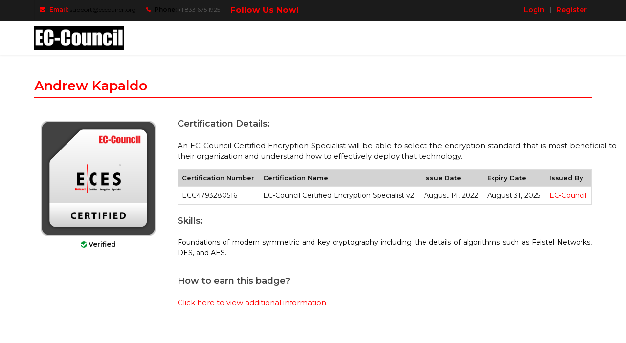

--- FILE ---
content_type: text/html; charset=utf-8
request_url: https://aspen.eccouncil.org/VerifyBadge?type=certification&a=VK1gWdSv7vz5NAsbXoUyAlWTZq61AzsSjitZgzUzmVA=
body_size: 5790
content:
<!DOCTYPE html>
<html>
<head>
    <meta charset="utf-8" />
    <meta name="viewport" content="width=device-width, initial-scale=1.0">
    <title>Verify Badge | ASPEN</title>
    <meta name="description" content="Aspen | EC-Council">
    <meta name="author" content="EC-Council">
    <meta name='robots' content='noindex, nofollow' />
    <meta name="google-site-verification" content="W2g-z-dKvSbdXtkgBZJftezREfoO1z8Eu9sZhIfPMnI" />
    <!-- Devices Meta -->
    <meta name="viewport" content="width=device-width, initial-scale=1, maximum-scale=1">

        <meta property="og:title" content="Verify Badge | ASPEN" />
        <meta property="og:type" content="article" />
        <meta property="og:image" content="https://aspen.eccouncil.org/Content/Badges/CertifiedBadges/ECES_DD34F5505AD5.png" />
        <meta property="og:url" content="https://aspen.eccouncil.org/VerifyBadge?type=certification&a=VK1gWdSv7vz5NAsbXoUyAlWTZq61AzsSjitZgzUzmVA=" />
        <meta property="og:description" content="I am excited and proud to share that I have just achieved the EC-Council certification credential." />


    <!-- Put favicon.ico and apple-touch-icon(s).png in the images folder -->
    <link rel="shortcut icon" href="/Content/assets/images/EC-Council-favicon.webp">

    <link href='https://fonts.googleapis.com/css?family=Oswald:400,100,300,500,700%7CLato:400,300,700,900&subset=latin,latin-ext' rel='stylesheet' type='text/css'>

    <!-- Plugins CSS files -->
    <link rel="stylesheet" href="/Content/assets/css/assets.css">

    <!-- REVOLUTION SLIDER STYLES -->
    <link rel="stylesheet" href="/Content/assets/revolution/fonts/pe-icon-7-stroke/css/pe-icon-7-stroke.css" type="text/css">
    <link rel="stylesheet" href="/Content/assets/revolution/css/settings.css" type="text/css">
    <link rel="stylesheet" href="/Content/assets/revolution/css/navigation.css" type="text/css">

    <!-- Template CSS files -->
    <link rel="stylesheet" href="/Content/assets/css/style.css">
    <link rel="stylesheet" href="/Content/assets/css/shortcodes.css">
    <link id="theme_css" rel="stylesheet" href="/Content/assets/css/light.css">
    <link id="skin_css" rel="stylesheet" href="/Content/assets/css/skins/default.css">
    <link href="/Content/assets/css/shop.css" rel="stylesheet" />
    <link href="/Content/assets/css/mystyle.css" rel="stylesheet" />
    <script src="/Scripts/CustomScripts/jquery-3.7.1.min.js"></script>
    <link href="/Content/assets/css/pickmeup.css" rel="stylesheet" />
    <link href="/Content/jquery1.9.2.css" rel="stylesheet" />
    <link href="/Content/skins/flat/blue.css" rel="stylesheet" />
    <style>
        html, body {
            margin: 0;
            padding: 0;
            height: 100% !important;
        }

        #m-container {
            min-height: 100% !important;
            position: relative !important;
        }

        #content {
            padding-bottom: 60px !important;
        }

        #footer2 {
            position: absolute !important;
            bottom: 0 !important;
            width: 100% !important;
        }


        .pickmeup {
            border-width: medium;
            border-style: double;
            border-color: #1d98e6;
        }

        .no-padding {
            padding: 0px !important;
        }

        .fnt {
            font-weight: 400;
            font-family: 'Oswald', sans-serif;
            font-size: 17px;
        }

        .white-tr-bg {
            background-color: rgba(245, 245, 247,0.4);
        }

        .my-btntext {
            font-size: 14px;
            font-weight: bold;
        }

            .my-btntext:hover {
                color: #f00 !important;
            }

        .icon-box.lg-icon1 i {
            margin: auto;
            margin-bottom: 10px;
            position: relative;
            font-weight: normal;
            box-shadow: 0px 20px 21px -12px rgba(0,0,0,.2);
            -webkit-box-shadow: 0px 20px 21px -12px rgba(0,0,0,.2);
            width: 50px !important;
            height: 30px !important;
            line-height: 30px !important;
            overflow: hidden;
            font-size: 20px !important;
        }

            .icon-box.lg-icon1 i:before {
                position: relative;
                z-index: 2;
                transform: rotate(-26deg);
                -webkit-transform: rotate(-26deg);
                display: block;
                bottom: -7px;
                -webkit-transition: all 600ms ease;
                transition: all 600ms ease;
            }

        .dropdown-menu {
            border: 1px solid #f00 !important;
            background-color: #ffffff;
            -webkit-border-radius: 15px;
            -moz-border-radius: 15px;
            border-radius: 15px;
            min-width: 335px;
            box-shadow: 0px 0px 15px rgba(0,0,0,0.15), 0px 0px 1px 1px rgba(0,0,0,0.1);
        }

        @media only screen and (max-width: 768px) {
            .dropdown-menu {
                min-width: 160px !important;
                height: 400px !important;
                overflow-y: scroll;
                overflow-x: hidden;
            }

            .icon-box.simple, .icon-box-2, .icon-box {
                margin-bottom: 20px !important;
            }
        }
    </style>
</head>
<body>

<!-- Global site tag (gtag.js) - Google Analytics -->
<script async src="https://www.googletagmanager.com/gtag/js?id=UA-123768072-1"></script>
<script>
  window.dataLayer = window.dataLayer || [];
  function gtag(){dataLayer.push(arguments);}
  gtag('js', new Date());

  gtag('config', 'UA-123768072-1');
</script>
    <script type="text/javascript">(function (w, d, s, r, k, h, m) { if (w.performance && w.performance.timing && w.performance.navigation) { w[r] = w[r] || function () { (w[r].q = w[r].q || []).push(arguments) }; h = d.createElement('script'); h.async = true; h.setAttribute('src', s + k); d.getElementsByTagName('head')[0].appendChild(h); (m = window.onerror), (window.onerror = function (b, c, d, f, g) { m && m(b, c, d, f, g), g || (g = new Error(b)), (w[r].q = w[r].q || []).push(["captureException", g]); }) } })(window, document, '//static.site24x7rum.com/beacon/site24x7rum-min.js?appKey=', 's247r', '879509dd69e5f1cd53bd37521f755b9d');</script>

    <!-- site preloader start -->
    <div class="page-loader"></div>
    <!-- site preloader end -->
    <div id="m-container" class="pageWrapper">
        <!-- Header start -->
        <div class="top-bar top-grey-bg">
            <div class="container">
                <ul class="top-info f-left">
                    <li><i class="fa fa-envelope main-color"></i><b class="main-color">Email:</b> <a href="/cdn-cgi/l/email-protection#34474144445b4640745157575b415a575d581a5b4653" class="clr-black"><span class="__cf_email__" data-cfemail="0d7e787d7d627f794d686e6e6278636e646123627f6a">[email&#160;protected]</span> </a></li>
                    <li><i class="fa fa-phone main-color"></i><b class="main-color clr-black">Phone:</b> +1 833 675 1925</li>
                    <li><a href="https://www.linkedin.com/company/ec-council/" target="_blank"><span class="main-color bolder" style="font-size:1.4em">Follow Us Now!</span></a></li>
                </ul>
                        <div class="f-right social-list">
                            <a href="/Account/Login">
                                <span class="lbl-txt main-color" style="font-size:14px;"><b>Login</b></span>
                            </a>
                            <span class="lbl-txt"><b>|</b></span>
                            <a href="/Account/Register"><span class="lbl-txt main-color" style="font-size:14px;"><b>Register</b></span></a>
                        </div>

            </div>
        </div>
        <header class="top-head minimal no-border">
            <div class="container">
                <!-- Logo start -->
                <div class="logo">
                    <a href="/Home" title="Home"><img alt="" src="/Content/assets/images/aspen-logo-white.png" /></a>
                </div>
                <!-- Logo end -->
                <!-- top navigation menu start -->

                <div class="responsive-nav">
                    <nav class="top-nav" id="divmenu">
                        <ul>
                            <li id="hme"><a href="/Home"><span style="line-height: 79px;">Home</span></a></li>
                            <li id="training" class="hasChildren">
                                <a><span style="line-height: 79px;">Training</span></a>
                                <ul>
                                    <li><a href="/Home/iLearn">iLearn</a></li>
                                    <li><a href="/Home/iWeek">iWeek</a></li>
                                    <li><a href="/Home/FindTraining">Classroom Training</a></li>
                                    <li><a href="https://cert.eccouncil.org/application-process-eligibility.html" target="_blank">Self Study</a></li>
                                    <li><a href="/Home/ECCUniversity">EC-Council University</a></li>
                                </ul>
                            </li>
                            <li id="trngpartner" class="hasChildren">
                                <a><span style="line-height: 79px;">Training Partner</span></a>
                                <ul>
                                    <li><a href="/BecomeAnATC"><span>Accredited Training Center</span></a></li>
                                    
                                </ul>
                            </li>
                            <li id="instructr" class="hasChildren">
                                <a><span style="line-height: 79px;">Instructor</span></a>
                                <ul>
                                    <li><a href="/BecomeACEI"><span>Certified EC-Council Instructor</span></a></li>
                                    
                                </ul>
                            </li>
                            <li id="codered"><a href="/Code_Red"><span style="line-height:79px;">Code Red</span></a></li>

                            <li class="hasChildren" id="about">
                                <a><span>About</span></a>
                                <ul>
                                    <li><a href="/Home/Announcements">Announcements</a></li>
                                    <li class="hasChildren">
                                        <a href="#">EC-Council Events</a>
                                        <ul>
                                            <li><a href="http://www.hackerhalted.com/" target="_blank">Hackerhalted </a></li>
                                            <li><a href="http://www.takedowncon.com/" target="_blank">Takedowncon</a></li>
                                            <li><a href="https://www.cyberlympics.org/" target="_blank">Global Cyberlympics</a></li>
                                            <li><a href="https://ciso.eccouncil.org/ciso-events/" target="_blank">CISO SUMMIT</a></li>
                                        </ul>
                                    </li>
                                    <li><a href="https://cert.eccouncil.org/testimonials.html" target="_blank">Testimonials</a></li>
                                    <li><a href="/Home/Contributions">Contributions</a></li>
                                    <li><a href="/Home/Helpdesk">Self Help</a></li>
                                    <li><a href="https://www.eccouncil.org/submit-your-request" target="_blank">Raise Service Request</a></li>
                                </ul>
                            </li>
                        </ul>
                    </nav>
                    
                </div>
                <!-- top navigation menu end -->
            </div>
        </header>
        

        <!-- Header start -->
        <!-- Content start -->

        <div id="content" class="pageContent">
            

<div class="sm-padding">
    <div class="container">
        <div class="heading style4 p-a-0">
            <h4><span class="main-color">Andrew Kapaldo</span></h4>
        </div>
    </div>
            <div class="container">

                <div class="row">
                    <div class="col-md-3">
                        <img src="\Content\Badges\CertifiedBadges\ECES_DD34F5505AD5.png" style="width:250px;margin: auto;display: block;">
                        <div class="verifynddownload text-center">
                            <i class="fa fa-check green-bg circle" title="Badge Verified"></i> <b class="font-16 black">Verified</b>
                        </div>

                    </div>

                    <div class="col-md-9">
                        <div style="width:106%;">
                            <h4><b>Certification Details:</b></h4>
                            <p style="text-align: justify;" class="font-15 black">
                                An  EC-Council Certified Encryption Specialist will be able to select the encryption standard that is most beneficial to their organization and understand how to effectively deploy that technology.
                            </p>
                        </div>


                        <div class="table-responsive">
                            <table class="table table-bordered table-striped black">
                                <tbody>
                                    <tr style="background-color: lightgrey;">
                                        <th><b>Certification Number</b></th>
                                        <th><b>Certification Name</b></th>
                                        <th><b>Issue Date</b></th>
                                        <th><b>Expiry Date</b></th>
                                        <th><b>Issued By</b></th>
                                    </tr>
                                    <tr class="font-16">
                                        <td>ECC4793280516</td>
                                        <td>EC-Council Certified Encryption Specialist v2</td>
                                        <td>August 14, 2022</td>
                                            <td>August 31, 2025</td>
                                        <td><a href="https://www.eccouncil.org" target="_blank" class="main-color">EC-Council</a></td>
                                    </tr>
                                </tbody>
                            </table>
                        </div>


                        <h4><b>Skills:</b></h4>
                        <p style="color:black" class="font-16">
                            Foundations of modern symmetric and key cryptography including the details of algorithms such as Feistel Networks, DES, and AES.
                        </p>
                        <br>


                        <h4><b>How to earn this badge?</b></h4>
                        <p class="font-15 m-b-3"><a href="https://www.eccouncil.org/programs/ec-council-certified-encryption-specialist-eces/" target="_blank" class="main-color" title="click here to view additional information">Click here to view additional information.</a></p>

                    </div>
                    <hr class="divider dev-style2">

                </div>

            </div>
            <div>
            </div>


</div>





<script data-cfasync="false" src="/cdn-cgi/scripts/5c5dd728/cloudflare-static/email-decode.min.js"></script><script>
	$(document).ready(function () {
		hidemenu();
		$("ul #mycourses").addClass("selected");
		$("#btndownload").on("click", function () {
			$("#Copyboard").hide();
			$("#Email").hide();
		});

	});

	function hidemenu() {
		$("ul #home").removeClass("selected");
		$("ul #coursecatalog").removeClass("selected");
		$("ul #mycourses").removeClass("selected");
		$("ul #trainingcentr").removeClass("selected");
		$("ul #cei").removeClass("selected");
		$("ul #announcements").removeClass("selected");
	}

</script>
        </div>
        <input type="hidden" id="forgeryToken" value="jPjYN5DC9IbaqBCa4bD0pjEUwqlA8kIOtLLa8kbq6rP5o_pvorBpHtkJeq97eFuDhD7X7Q2,E3qSvRkouKTya9SW2MGOOVy9rMxsEkQqFcVfkBFlUBMAGLYe0bHbTQuhqqLzkPSbXJu3dw2" />
        <!-- Content start -->
        <!-- Footer start -->
        <footer id="footer2">
            <!-- footer bottom bar start -->
            <div class="footer-bottom">
                <div class="container">
                    <div class="row">
                        <!-- footer copyrights left cell -->
                        <div class="copyrights col-md-6">© Copyrights <b class="main-color">EC-COUNCIL</b> 2025. All rights reserved.<a href="/Terms"><span class="main-color">Terms Of Use</span></a> | <a href="/Privacy"><span class="main-color">Privacy Policy</span></a></div>
                    </div>
                </div>
            </div>
            <!-- footer bottom bar end -->
        </footer>
        <!-- Footer end -->
    </div>



    <!-- Back to top Link -->
    <a id="to-top" href="#"><span class="fa fa fa-angle-up"></span></a>

    <!-- Load JS plugins -->
    <script type="text/javascript" src="/Content/assets/js/jquery-1.12.0.min.js"></script>
    <script type="text/javascript" src="/Content/assets/js/assets.js"></script>

    <!-- SLIDER REVOLUTION  -->
    <script type="text/javascript" src="/Content/assets/revolution/js/jquery.themepunch.tools.min.js">
    </script>
    <script type="text/javascript" src="/Content/assets/revolution/js/jquery.themepunch.revolution.min.js"></script>

    <!-- SLIDER REVOLUTION 5.0 EXTENSIONS
        (Load Extensions only on Local File Systems !  +
        The following part can be removed on Server for On Demand Loading) -->
    <script type="text/javascript" src="/Content/assets/revolution/js/extensions/revolution.extension.actions.min.js"></script>
    <script type="text/javascript" src="/Content/assets/revolution/js/extensions/revolution.extension.carousel.min.js"></script>
    <script type="text/javascript" src="/Content/assets/revolution/js/extensions/revolution.extension.kenburn.min.js"></script>
    <script type="text/javascript" src="/Content/assets/revolution/js/extensions/revolution.extension.layeranimation.min.js"></script>
    <script type="text/javascript" src="/Content/assets/revolution/js/extensions/revolution.extension.migration.min.js"></script>
    <script type="text/javascript" src="/Content/assets/revolution/js/extensions/revolution.extension.navigation.min.js"></script>
    <script type="text/javascript" src="/Content/assets/revolution/js/extensions/revolution.extension.parallax.min.js"></script>
    <script type="text/javascript" src="/Content/assets/revolution/js/extensions/revolution.extension.slideanims.min.js"></script>
    <script type="text/javascript" src="/Content/assets/revolution/js/extensions/revolution.extension.video.min.js"></script>
    <!-- END SLIDER REVOLUTION 5.0 EXTENSIONS -->
    <!-- general script file -->
    <script type="text/javascript" src="/Content/assets/js/script.js"></script>
    <script type="text/javascript" src="/Content/assets/js/custom.js"></script>
    <script src="/Scripts/jquery.creditCardValidator.js"></script>
    <script type="text/javascript" src="/Content/Js/jquery.pickmeup.min.js"></script>
    <script src="/Content/CodeRed/js/jPages.js"></script>


    <script>
        $(document).ajaxStart(function () {
            $("body").append('<div id="loader" style="height:100%;width:100%;top:0px;bottom:0px;left:0px;right:0px;position:fixed;background-color:rgba(0,0,0,0.3);z-index:75;"><div style="margin-left:45%;margin-top:18%;"><img src="../Content/Images/ajax-loader.gif" alt="Loading...." <="" div="" style="border-radius: 100%;"></div></div>');
        }).ajaxStop(function () {
            $("#loader").remove();
        }).ajaxError(function () {
            $("#loader").remove();
        });

        window.onerror = function (message, source, lineno, colno, error) {
            $("#loader").remove();
        }

        //restrict special characters start
        $("input[type='text'],textarea").on("paste", function (e) {
            if (e.target.id != "txtPassword") {
                var data = e.originalEvent.clipboardData.getData('Text');
                var b = data.replace(/[^a-z 0-9-.,@$]/gi, '');
                $(this).val(b);
                return false;
            }
        });

        $("input[type='text'],textarea").keypress(function (e) {
            if (e.target.id != "txtPassword") {
                var keyCode = e.keyCode == 0 ? e.charCode : e.keyCode;
                //32 Space, //46 .   //45 -  //44 ,   //95 _    //64 @       //36 $    //backspace
                var ret = ((keyCode >= 48 && keyCode <= 57) || (keyCode >= 65 && keyCode <= 90) || (keyCode >= 97 && keyCode <= 122) || keyCode == 32 || keyCode == 46 || keyCode == 45 || keyCode == 44 || keyCode == 95 || keyCode == 64 || keyCode == 8);
                return ret;
            }
        });

        //restrict special characters end

        $(".date").pickmeup({
            format: 'm-d-Y'
        });
        $(".pickmeup").on("click", ".pmu-days .pmu-button", function () {
            $(".pickmeup").hide();
        });

        $(function () {
            var controls = $(".disable");
            controls.bind("paste", function () {
                return false;
            });
            controls.bind("drop", function () {
                return false;
            });
            controls.bind("cut", function () {
                return false;
            });
            controls.bind("copy", function () {
                return false;
            });
        });
    </script>

<script defer src="https://static.cloudflareinsights.com/beacon.min.js/vcd15cbe7772f49c399c6a5babf22c1241717689176015" integrity="sha512-ZpsOmlRQV6y907TI0dKBHq9Md29nnaEIPlkf84rnaERnq6zvWvPUqr2ft8M1aS28oN72PdrCzSjY4U6VaAw1EQ==" data-cf-beacon='{"rayId":"9c177316599b0d7f","version":"2025.9.1","serverTiming":{"name":{"cfExtPri":true,"cfEdge":true,"cfOrigin":true,"cfL4":true,"cfSpeedBrain":true,"cfCacheStatus":true}},"token":"83929198e1904e4c9f5b659e407ce997","b":1}' crossorigin="anonymous"></script>
</body>
</html>

--- FILE ---
content_type: text/html; charset=utf-8
request_url: https://aspen.eccouncil.org/Scripts/jquery.creditCardValidator.js
body_size: 6615
content:

<!DOCTYPE html>
<html>
<head>
    <script id="cookieyes" type="text/javascript" src="https://cdn-cookieyes.com/client_data/75bc1296ef0ecec48a1027a7/script.js"></script>
    <meta charset="utf-8" />
    <meta name="viewport" content="width=device-width, initial-scale=1.0">
    <title>404 | ASPEN</title>
    <meta name="description" content="ASPEN | EC-Council">
    <meta name="author" content="EC-Council">
    <meta name='robots' content='noindex, nofollow' />
    <meta name="google-site-verification" content="W2g-z-dKvSbdXtkgBZJftezREfoO1z8Eu9sZhIfPMnI" />
    <meta name="referrer" content="Same-origin" />

    <!-- Devices Meta -->
    <meta name="viewport" content="width=device-width, initial-scale=1, maximum-scale=1">

    <!-- Include intl-tel-input CSS -->
    <link rel="stylesheet" href="https://cdn.jsdelivr.net/npm/intl-tel-input@24.4.0/build/css/intlTelInput.css">

    <!-- Put favicon.ico and apple-touch-icon(s).png in the images folder -->
    <link rel="shortcut icon" href="/Content/assets/images/favicon.png">

    <link href='https://fonts.googleapis.com/css?family=Oswald:400,100,300,500,700%7CLato:400,300,700,900&subset=latin,latin-ext' rel='stylesheet' type='text/css'>

    <!-- Plugins CSS files -->
    <link rel="stylesheet" href="/Content/assets/css/assets.css">

    <!-- REVOLUTION SLIDER STYLES -->
    <link rel="stylesheet" href="/Content/assets/revolution/fonts/pe-icon-7-stroke/css/pe-icon-7-stroke.css" type="text/css">
    <link rel="stylesheet" href="/Content/assets/revolution/css/settings.css" type="text/css">
    <link rel="stylesheet" href="/Content/assets/revolution/css/navigation.css" type="text/css">

    <!-- Template CSS files -->
    <link rel="stylesheet" href="/Content/assets/css/style.css">
    <link rel="stylesheet" href="/Content/assets/css/shortcodes.css">
    <link id="theme_css" rel="stylesheet" href="/Content/assets/css/light.css">
    <link id="skin_css" rel="stylesheet" href="/Content/assets/css/skins/default.css">
    <link href="/Content/assets/css/shop.css" rel="stylesheet" />
    <link href="/Content/assets/css/mystyle.css" rel="stylesheet" />
    <script src="/Scripts/CustomScripts/jquery-3.7.1.min.js"></script>
    <link href="/Content/assets/css/pickmeup.css" rel="stylesheet" />
    <link href="/Content/jquery1.9.2.css" rel="stylesheet" />
    <link href="/Content/skins/flat/blue.css" rel="stylesheet" />
    <style>
        html, body {
            margin: 0;
            padding: 0;
            height: 100% !important;
        }

        #m-container {
            min-height: 100% !important;
            position: relative !important;
        }

        #content {
            padding-bottom: 60px !important;
        }

        #footer2 {
            position: absolute !important;
            bottom: 0 !important;
            width: 100% !important;
            height: 60px !important;
        }


        .pickmeup {
            border-width: medium;
            border-style: double;
            border-color: #1d98e6;
        }

        .no-padding {
            padding: 0px !important;
        }

        .fnt {
            font-weight: 400;
            font-family: 'Oswald', sans-serif;
            font-size: 17px;
        }

        .white-tr-bg {
            background-color: rgba(245, 245, 247,0.4);
        }

        .my-btntext {
            font-size: 14px;
            font-weight: bold;
        }

            .my-btntext:hover {
                color: #f00 !important;
            }

        .icon-box.lg-icon1 i {
            margin: auto;
            margin-bottom: 10px;
            position: relative;
            font-weight: normal;
            box-shadow: 0px 20px 21px -12px rgba(0,0,0,.2);
            -webkit-box-shadow: 0px 20px 21px -12px rgba(0,0,0,.2);
            width: 50px !important;
            height: 30px !important;
            line-height: 30px !important;
            overflow: hidden;
            font-size: 20px !important;
        }

            .icon-box.lg-icon1 i:before {
                position: relative;
                z-index: 2;
                transform: rotate(-26deg);
                -webkit-transform: rotate(-26deg);
                display: block;
                bottom: -7px;
                -webkit-transition: all 600ms ease;
                transition: all 600ms ease;
            }

        .dropdown-menu {
            border: 1px solid #f00 !important;
            background-color: #ffffff;
            -webkit-border-radius: 15px;
            -moz-border-radius: 15px;
            border-radius: 15px;
            min-width: 335px;
            box-shadow: 0px 0px 15px rgba(0,0,0,0.15), 0px 0px 1px 1px rgba(0,0,0,0.1);
        }

        @media only screen and (max-width: 768px) {
            .dropdown-menu {
                min-width: 160px !important;
                height: 400px !important;
                overflow-y: scroll;
                overflow-x: hidden;
            }

            .icon-box.simple, .icon-box-2, .icon-box {
                margin-bottom: 20px !important;
            }
        }
        }
    </style>

    <script id="ze-snippet" src="https://static.zdassets.com/ekr/snippet.js?key=f11242c3-ae26-40dc-80d1-6117c3b21e5e"></script>
    

    <script type="text/javascript">(function (w, d, s, r, k, h, m) { if (w.performance && w.performance.timing && w.performance.navigation) { w[r] = w[r] || function () { (w[r].q = w[r].q || []).push(arguments) }; h = d.createElement('script'); h.async = true; h.setAttribute('src', s + k); d.getElementsByTagName('head')[0].appendChild(h); (m = window.onerror), (window.onerror = function (b, c, d, f, g) { m && m(b, c, d, f, g), g || (g = new Error(b)), (w[r].q = w[r].q || []).push(["captureException", g]); }) } })(window, document, '//static.site24x7rum.com/beacon/site24x7rum-min.js?appKey=', 's247r', '879509dd69e5f1cd53bd37521f755b9d');</script>

    
    <script type="text/javascript" charset="UTF-8">
        document.addEventListener('DOMContentLoaded', function () {
            cookieconsent.run({
                "notice_banner_type": "simple", "consent_type": "express", "palette": "light", "language": "en", "page_load_consent_levels": ["strictly-necessary"], "notice_banner_reject_button_hide": true, "preferences_center_close_button_hide": false, "website_name": "ASPEN",
            });
        });
    </script>

</head>
<body>

<!-- Global site tag (gtag.js) - Google Analytics -->
<script async src="https://www.googletagmanager.com/gtag/js?id=UA-123768072-1"></script>
<script>
  window.dataLayer = window.dataLayer || [];
  function gtag(){dataLayer.push(arguments);}
  gtag('js', new Date());

  gtag('config', 'UA-123768072-1');
</script>
    <!-- site preloader start -->
    <div class="page-loader"></div>
    <!-- site preloader end -->
    <div id="m-container" class="pageWrapper">
        <!-- Header start -->
        <div class="top-bar top-grey-bg">
            <div class="container">
                <ul class="top-info f-left">
                    <li style="font-size:13px;font-weight:600;"><i class="fa fa-envelope main-color"></i><b class="main-color"></b> <a href="/cdn-cgi/l/email-protection#285b5d5858475a5c684d4b4b475d464b414406475a4f" class="clr-white"><span class="__cf_email__" data-cfemail="6e1d1b1e1e011c1a2e0b0d0d011b000d070240011c09">[email&#160;protected]</span> </a></li>
                    <li style="font-size:13px;font-weight:600;"><i class="fa fa-phone main-color"></i><b class="main-color"></b><a href="tel:+18336751925" class="clr-white"> +1 833 675 1925</a></li>
                    
                </ul>
                        <div class="f-right social-list">
                            <a href="/Account/Login">
                                <span class="lbl-txt main-color clr-white" style="font-size:13px;font-weight:600;"><b>Login</b></span>
                            </a>
                            <span class="lbl-txt"><b>|</b></span>
                            <a href="/Account/Register"><span class="lbl-txt main-color clr-white" style="font-size:13px;font-weight:600;"><b>Register</b></span></a>


                        </div>

            </div>
        </div>
        <header class="top-head minimal no-border bg-black">
            <div class="container plr-15">
                <!-- Logo start -->
                <div class="logo">
                    <a href="/Home" title="Home"> <img alt="" src="/Content/assets/images/aspen-logo-white.png" /> </a>
                </div>
                <!-- Logo end -->
                <!-- top navigation menu start -->

                <div class="responsive-nav">
                    <nav class="top-nav" id="divmenu">
                        <ul>
                            <li id="hme"><a href="/Home"><span style="line-height: 79px;">Home</span></a></li>
                            <li id="training" class="hasChildren">
                                <a><span style="line-height: 79px;">Training</span></a>
                                <ul>
                                    <li><a href="https://iclass.eccouncil.org/"  target="_blank">On-Demand</a></li>
                                    <li><a href="/Home/FindTraining"  target="_blank">Live</a></li>
                                    <li><a href="https://eccu.edu" target="_blank">EC-Council University</a></li>

                                    
                                </ul>
                            </li>
                            <li id="trngpartner" class="hasChildren">
                                <a><span style="line-height: 79px;">Training Partner</span></a>
                                <ul>
                                    <li><a href="/BecomeAnATC"><span>Accredited Training Center</span></a></li>
                                    
                                </ul>
                            </li>
                            <li id="instructr" class="hasChildren">
                                <a><span style="line-height: 79px;">Instructor</span></a>
                                <ul>
                                    <li><a href="/BecomeACEI"><span>Certified EC-Council Instructor</span></a></li>
                                    
                                </ul>
                            </li>

                            <li><a href="https://codered.eccouncil.org/?utm_source=aspen&utm_medium=header&utm_campaign=navigation" target="_blank"><span style="line-height:79px;">Codered</span></a></li>
                            <li class="hasChildren" id="about">
                                <a><span>About</span></a>
                                <ul>
                                    <li><a href="/Home/Announcements">Announcements</a></li>
                                    <li class="hasChildren">
                                        <a href="#">EC-Council Events</a>
                                        <ul>
                                            <li><a href="http://www.hackerhalted.com/" target="_blank">Hackerhalted </a></li>
                                            <li><a href="http://www.takedowncon.com/" target="_blank">Takedowncon</a></li>
                                            <li><a href="https://www.cyberlympics.org/" target="_blank">Global Cyberlympics</a></li>
                                            <li><a href="https://ciso.eccouncil.org/ciso-events/" target="_blank">CISO SUMMIT</a></li>
                                        </ul>
                                    </li>
                                    <li><a href="https://blog.eccouncil.org/members-feedback/?utm_source=aspen&utm_medium=testimonials" target="_blank">Testimonials</a></li>
                                    <li><a href="/Home/Contributions">Contributions</a></li>
                                    <li><a href="/Home/Helpdesk">Self Help</a></li>
                                    <li><a href="https://www.eccouncil.org/submit-your-request" target="_blank">Raise Service Request</a></li>
                                </ul>
                            </li>
                        </ul>
                    </nav>
                    
                </div>
                <!-- top navigation menu end -->
            </div>
        </header>
        

        <!-- Header start -->
        <!-- Content start -->
        <div id="content" class="pageContent">
            <!-- Popup for Customer support start -->
            <div class="modal fade" id="customerSupportModalPopup" tabindex="-1" role="dialog" aria-labelledby="customerSupportModalPopupTitle">
                <div class="modal-dialog modal-dialog-centered" role="document">
                    <div class="modal-content" style="overflow:visible">
                        <div class="modal-header main-bg">
                            <h4 class="modal-title" id="modalheader">Need Customer Support?</h4>
                        </div>
                        <div class="modal-body">
                            <p style="font-weight:600">Our dedicated support team is here to help you. Please provide your name and phone number below, and one of our agents will call you back as soon as possible.</p>
                            <div class="mb-3" style="margin-top:5px;">
                                <label for="Name" class="form-label" style="font-weight:700">Your Name <span style="color:red;font-size:15px">*</span></label>
                                <input class="form-control" id="txtName" placeholder="Enter your name" required>
                            </div>
                            <div class="mb-3" style=" display: flex; margin-top: 15px; flex-direction: column;">
                                <label for="phoneNumber" class="form-label" style="font-weight:700">Your Phone Number <span style="color:red">*</span></label>
                                <input class="form-control" type="tel" id="txtphonenumber" name="txtphonenumber" placeholder="Enter your phone number" required>
                            </div>
                            <br />
                            <div id="responseMessage"></div>
                        </div>
                        <div class="modal-footer">
                            <button type="button" class="btn btn-danger" data-dismiss="modal">Close</button>
                            <button type="button" id="btnRequestCall" class="btn btn-success">Request a call</button>
                        </div>
                    </div>
                </div>
            </div>

            
<div class="sm-padding">
    <div class="container">
        <div class="heading main m-b-0">
            <h4>
                <span class="main-color">Invalid</span> Request 
            </h4><b class="head-sep"><u></u></b>
        </div>
        <h3>Invalid request found.</h3>
    </div>
</div>
        </div>

        <input type="hidden" id="forgeryToken" value="z-7H6hgQeZ2KlmavIn1RVjNFyZ1iqlQQVSPW3k0mZUBTV2I7mSxRpxmm-OvIX-zDkh3N1A2,ZVr0duqIm_5QeoFsRT1MItupBBH7nc2LxRs6G4LtYe-EzNbfx_H3AbtqvhNgtZt0m60_nw2" />
        <input type="hidden" id="cptn" />
        <!-- Content start -->
        <!-- Footer start -->
        <footer id="footer2">
            <!-- footer bottom bar start -->
            <div class="footer-bottom">
                <div class="container">
                    <div class="row">
                        <!-- footer copyrights left cell -->
                        <div class="copyrights col-md-6">© Copyrights <b class="main-color">EC-COUNCIL</b> 2025. All rights reserved.<a href="/Terms"><span class="main-color">Terms Of Use</span></a> | <a href="/Privacy"><span class="main-color">Privacy Policy</span></a> | <a id="footerPrivacy" href="/Confidentiality-Terms"><span class="main-color">Confidentiality Terms</span></a></div>
                    </div>
                </div>
            </div>
            <!-- footer bottom bar end -->
        </footer>
        <!-- Footer end -->
    </div>



    <!-- Back to top Link -->
    <a id="to-top" href="#"><span class="fa fa fa-angle-up"></span></a>

    <!-- Api call for request a call -->
    <script data-cfasync="false" src="/cdn-cgi/scripts/5c5dd728/cloudflare-static/email-decode.min.js"></script><script type="text/javascript">
        $(document).ready(function () {
            var input = document.querySelector("#txtphonenumber");
            var iti = intlTelInput(input,{
                initialCountry: "auto",
                geoIpLookup: function (callback) {
                    $.get('https://ipinfo.io', function () { }, "jsonp").always(function (resp) {
                        var countryCode = (resp && resp.country) ? resp.country : "US";
                        callback(countryCode);
                    });
                },
                utilsScript: "https://cdn.jsdelivr.net/npm/intl-tel-input@24.4.0/build/js/utils.js"
            });

            $('#customerSupportModalPopup').on('hidden.bs.modal', function (e) {
                $('#txtName').val('');
                $('#txtphonenumber').val('');
                $("#responseMessage").html('');
            });

            $("#btnRequestCall").click(function () {
                //debugger;
                $("#responseMessage").html('');
                if ($('#txtphonenumber').val() == "" && $('#txtName').val().trim() == "") {
                    $("#responseMessage").html('<div class="alert alert-danger"><i class="fa fa-exclamation-triangle"></i>Required Name and Phone Number.</div>');
                    return false;
                }
                if ($('#txtName').val().trim() == "") {
                    $("#responseMessage").html('<div class="alert alert-danger"><i class="fa fa-exclamation-triangle"></i>Required Name.</div>');
                    return false;
                }
                if ($('#txtphonenumber').val() == "") {
                    $("#responseMessage").html('<div class="alert alert-danger"><i class="fa fa-exclamation-triangle"></i>Required Phone Number.</div>');
                    return false;
                }

                var fullphonenumber = iti.getNumber();
                var countryData = iti.getSelectedCountryData();
                var dialCode = countryData.dialCode;

                if (dialCode == null || dialCode == "") {
                    $("#responseMessage").html('<div class="alert alert-danger"><i class="fa fa-exclamation-triangle"></i>Required Country Code.</div>');
                    return false;
                }

                if (fullphonenumber.startsWith('+' + dialCode)) {
                    fullphonenumber = fullphonenumber;
                } else {
                    fullphonenumber = '+' + dialCode + fullphonenumber;
                }
                //console.log("New Full phone number : " + fullphonenumber);

                if (!/^[A-Za-z\s]+$/.test($('#txtName').val())) {
                    $("#responseMessage").html('<div class="alert alert-danger"><i class="fa fa-exclamation-triangle"></i>Invalid Name (Only letters and spaces are allowed).</div>');
                    return false;
                }
                if (!/^\+?\d{3,16}$/.test(fullphonenumber)) {
                    $("#responseMessage").html('<div class="alert alert-danger"><i class="fa fa-exclamation-triangle"></i>Enter a valid phone number.</div>');
                    return false;
                }

                var name = $("#txtName").val();

                var requestdata = {
                    "campaignName": "Progressive_918047761675",
                    "phoneNumber": fullphonenumber,
                    "Name": name,
                    "action": "START",
                    "checkDuplicate": "TRUE",
                    "userName": "e_commerce"
                };
                $.ajax({
                    type: "POST",
                    url: "https://in1-ccaas-api.ozonetel.com/ca_apis/AddCampaignData",
                    contentType: "application/json",
                    dataType: "json",
                    data: JSON.stringify(requestdata),
                    success: function (data) {
                        if (data.status == "Success" || data.status == "SUCCESS") {
                            $("#responseMessage").html('<div class="alert alert-success" id="messageStatus"><i class="fa fa-check"></i>We will call you back at the number you provided.</div>');
                            $('#txtName').val('');
                            $('#txtphonenumber').val('');
                        } else {
                            $("#responseMessage").html('<div class="alert alert-danger"><i class="fa fa-exclamation-triangle"></i> Error occured,Try again.</div>');
                        }
                    },
                    error: function (xhr, status, error) {
                        $("#responseMessage").html('<div class="alert alert-danger"><i class="fa fa-exclamation-triangle"></i> Error occured,Try again.</div>');
                    }
                });

            });

        });
    </script>
    <!-- Include intl-tel-input JS -->
    <script src="https://cdn.jsdelivr.net/npm/intl-tel-input@24.4.0/build/js/intlTelInput.min.js"></script>

    <!-- Load JS plugins
       <script type="text/javascript" src="https://cdnjs.cloudflare.com/ajax/libs/jquery/3.7.1/jquery.min.js"></script>
       <script type="text/javascript" src="/Content/assets/js/assets.js"></script>
    -->
    <script type="text/javascript" src="https://cdnjs.cloudflare.com/ajax/libs/jquery/3.7.1/jquery.min.js"></script>
    <script type="text/javascript" src="/Content/assets/js/customjquery.js"></script>
    <script type="text/javascript" src="/Content/assets/js/assets.js"></script>
    <!-- SLIDER REVOLUTION  -->
    <script type="text/javascript" src="/Content/assets/revolution/js/jquery.themepunch.tools.min.js">
    </script>
    <script type="text/javascript" src="/Content/assets/revolution/js/jquery.themepunch.revolution.min.js"></script>

    <!-- SLIDER REVOLUTION 5.0 EXTENSIONS
        (Load Extensions only on Local File Systems !  +
        The following part can be removed on Server for On Demand Loading) -->
    <script type="text/javascript" src="/Content/assets/revolution/js/extensions/revolution.extension.actions.min.js"></script>
    <script type="text/javascript" src="/Content/assets/revolution/js/extensions/revolution.extension.carousel.min.js"></script>
    <script type="text/javascript" src="/Content/assets/revolution/js/extensions/revolution.extension.kenburn.min.js"></script>
    <script type="text/javascript" src="/Content/assets/revolution/js/extensions/revolution.extension.layeranimation.min.js"></script>
    <script type="text/javascript" src="/Content/assets/revolution/js/extensions/revolution.extension.migration.min.js"></script>
    <script type="text/javascript" src="/Content/assets/revolution/js/extensions/revolution.extension.navigation.min.js"></script>
    <script type="text/javascript" src="/Content/assets/revolution/js/extensions/revolution.extension.parallax.min.js"></script>
    <script type="text/javascript" src="/Content/assets/revolution/js/extensions/revolution.extension.slideanims.min.js"></script>
    <script type="text/javascript" src="/Content/assets/revolution/js/extensions/revolution.extension.video.min.js"></script>
    <!-- END SLIDER REVOLUTION 5.0 EXTENSIONS -->
    <!-- general script file -->
    <script type="text/javascript" src="/Content/assets/js/script.js"></script>
    <script type="text/javascript" src="/Content/assets/js/custom.js"></script>

    <script type="text/javascript" src="/Content/Js/jquery.pickmeup.min.js"></script>

    <script src="https://www.google.com/recaptcha/api.js?render=6Lf7IT4aAAAAAORKG7pSbWLc-cnC-ThFBZCxkZcN"></script>
    <script>

	 $(document).ajaxStart(function () {
            $("body").append('<div id="loader" style="height:100%;width:100%;top:0px;bottom:0px;left:0px;right:0px;position:fixed;background-color:rgba(0,0,0,0.3);z-index:75;"><div style="margin-left:45%;margin-top:18%;"><img src="../Content/Images/ajax-loader.gif" alt="Loading...." <="" div="" style="border-radius: 100%;"></div></div>');
        }).ajaxStop(function () {
            $("#loader").remove();
        }).ajaxError(function () {
            $("#loader").remove();
        });

        window.onerror = function (message, source, lineno, colno, error) {
            $("#loader").remove();
        }

	 //restrict special characters start
       $("input[type='text'],textarea").on("paste", function (e) {
			if (e.target.id != "txtPassword") {
				var data = e.originalEvent.clipboardData.getData('Text');
				var b = data.replace(/[^a-z 0-9-_.,@$]/gi, '');
				$(this).val(b);
				return false;
			}
        });

		$("input[type='text'],textarea").keypress(function (e) {
			if (e.target.id != "txtPassword") {
				var keyCode = e.keyCode == 0 ? e.charCode : e.keyCode;
				//32 Space, //46 .   //45 -  //44 ,   //95 _    //64 @       //36 $    //backspace
				var ret = ((keyCode >= 48 && keyCode <= 57) || (keyCode >= 65 && keyCode <= 90) || (keyCode >= 97 && keyCode <= 122) || keyCode == 32 || keyCode == 46 || keyCode == 45 || keyCode == 44 || keyCode == 95 || keyCode == 64 || keyCode == 8);
				return ret;
			}
        });

         //restrict special characters end

        $(".date").pickmeup({
            format: 'm-d-Y'
        });
        $(".pickmeup").on("click", ".pmu-days .pmu-button", function () {
            $(".pickmeup").hide();
        });

        $(function () {
            var controls = $(".disable");
            controls.bind("paste", function () {
                return false;
            });
            controls.bind("drop", function () {
                return false;
            });
            controls.bind("cut", function () {
                return false;
            });
            controls.bind("copy", function () {
                return false;
            });
        });

		 //recaptcha v3
        loadcaptchav3();
        function loadcaptchav3() {
            grecaptcha.ready(function () {
                grecaptcha.execute('6Lf7IT4aAAAAAORKG7pSbWLc-cnC-ThFBZCxkZcN', { action: 'submit' })
                    .then(function (token) {
                    $("#cptn").val(token);
                });
            });
        }
    </script>
    <script type="text/javascript">
        (function (w, d, s, r, k, h, m) {
            if (w.performance && w.performance.timing && w.performance.navigation && !w.s247r) {
                w[r] = w[r] || function () { (w[r].q = w[r].q || []).push(arguments) };
                h = d.createElement('script'); h.async = true; h.setAttribute('src', s + k);
                d.getElementsByTagName('head')[0].appendChild(h);
                (m = window.onerror), (window.onerror = function (b, c, d, f, g) {
                    m && m(b, c, d, f, g), g || (g = new Error(b)), (w[r].q = w[r].q || []).push(["captureException", g]);
                })
            }
        })(window, document, '//static.site24x7rum.com/beacon/site24x7rum-min.js?appKey=', 's247r', 'dd47db00d816ba93b560d7fc36a6aba7');
    </script>

</body>
</html>

--- FILE ---
content_type: text/css
request_url: https://aspen.eccouncil.org/Content/assets/css/light.css
body_size: 2146
content:
.main-wrapper,.top-cart .cart-box,.top-search input[type=text],.header-2.boxed .logo,.header-2.boxed > .container,.top-head.sticky-nav,.post-item .lft-tools,.pricing-tbl,.white-bg,.widget h4.widget-title,
.testimonials-bg:before,.testimonials-bg:after{
	background-color:#000;
}
.white,.header-1 .top-nav > ul > li:hover > a,.header-1 .top-nav > ul > li.selected > a,.header-1 .top-search > a,.header-1 .top-cart > a,.top-nav ul ul li a,.dark-bg,.darker-bg,.red-bg,.pink-bg,.main-gradient,.team-box.box-1:hover .team-socials a i:before,
.header-2 .top-nav > ul > li:hover > a,.header-1 .top-search .search-box input[type=text],.skew-nav > ul > li:hover > a,.skew-nav > ul > li.selected > a,.top-head.transparent.dark:not(.sticky-nav) .top-nav > ul > li:not(.selected) > a,.top-bar.dark,.modal-header.main-bg h4,
.top-head:not(.sticky-nav).transparent.dark .top-search > a,.top-head:not(.sticky-nav).transparent.dark .top-cart > a,.top-bar.main-bg a,.top-bar.main-bg .social-list a,.black-bg,.top-bar.semi.dark a,.top-bar.semi.dark .social-list a,a.main-bg:hover,.divider.bg i,
#footWrapper.footer-bg.dark .widget_it_widget_tweets li.h-entry:after,.main-bg > a:hover,.main-bg a:focus{
	color:#fff
}
.modal-header.main-bg h4 {
	font-weight: 600;
	font-size: 20px;
}
.top-head.sticky-nav .top-nav > ul > li.selected > a, .btn.main-bg:focus {
	color: #f00 !important
}
.btn.main-bg:focus, .white-import, .white-import {
	color: #fff !important
}
.top-search .search-box input[type=text]::-webkit-input-placeholder {
    color:#fff;
}
.top-search .search-box input[type=text]:-moz-placeholder {
    color:#fff;
}
.top-search .search-box input[type=text]::-moz-placeholder {
    color:#fff;
}
.top-search .search-box input[type=text]:-ms-input-placeholder {
    color:#fff;
}
.sticky-nav .search-box input[type=text]::-webkit-input-placeholder{
	color: inherit;
}
.sticky-nav .search-box input[type=text]:-moz-placeholder{
	color: inherit;
}
.sticky-nav .search-box input[type=text]::-moz-placeholder{
	color: inherit;
}
.sticky-nav .search-box input[type=text]:-ms-input-placeholder{
	color: inherit;
}
.white-border{
	border:1px #fff solid
}
.top-nav li i, .black-bg a:not(.main-color):not(.btn), .black-bg a:not(.main-bg):not(.btn), .black-bg, .gry, .dark-bg a,.darker-bg,.darker-bg a{
	color:#999
}
body,.pricing-tbl.style-3 .price_txt,.pricing-tbl.selected.style-3 .price_txt,.pricing-tbl.style-3:hover .price_txt,.menu-tabs .white-bg a,.menu-tabs .white-bg i {
	color:#555
}
a,a:hover,a:focus,h1, h2, h3, h4, h5, h6,.sticky-nav .top-search > a,.sticky-nav .top-cart > a,.team-box.box-1 .team-socials .social-list li a,.top-nav .mega-menu .nav-tabs a:hover,.black-color {
	color:#444
}
.top-nav .mega-menu > ul > li h4{
	color:#333
}
.progress-bars.tiny-line .progress .progress-bar span{
	color: #222;
}
.black {
	color:#111 !important
}
.post-item,.team-box.box-1,.pricing-tbl.style-3 .price_txt,.page-title,.accordion h5.acc-head a,.sidebar-widgets:after{
	background-color:#f7f7f7
}
.gry-bg,.gry-bar,.gry-bg .testimonials-bg:before,.gry-bg .testimonials-bg:after{
	background-color:#f1f1f1
}
.icon-box-2 .box-number,footer.footer-bg.dark .tags li a {
	border-color: #f1f1f1;
}
.header-1{
	background-color: #f3f3f3
}
.header-1.dark{
	background-color: #3f3f3f
}
.gry-color{
	color:#eee
}
.icon-box-1,.sidebar-widgets,.filter-by.style3 ul,.pricing-tbl.style-2.selected,.sitemap > ul > li > a{
	background-color:#f0f0f0;
}
.header-2.boxed:not(.sticky-nav) > .container:not(.top-bar-cont),.header-2.boxed:not(.sticky-nav) .logo{
	border:1px #f0f0f0 solid;
}
.header-2 .top-nav > ul > li,.header-2 .top-cart,.header-2 .top-search,.header-2 .top-nav > ul > li,.header-1.sticky-nav .actsrch{
	border-left:1px #f0f0f0 solid;
}
.header-2.center-logo .responsive-nav{
	border-color:#f0f0f0
}
.gry-border-vertical:after{
	border-left:1px #ccc dashed;
}
.team-box.box-1 .team-socials,.breadcrumbs.style2,.breadcrumbs.style3,.list-grid a,.product-img,.add-items i{
	background-color:#eee
}
.top-head.transparent:not(.header-1),.top-bar.transparent,.widget_menu ul li a,.w-recent-posts li,.widget-categories li,.w-recent-comments li,.top-bar{
	border-bottom:1px rgba(0,0,0,.1) solid
}
.top-head.semi.transparent.dark:not(.header-1),.top-head.transparent.light,.top-head.transparent.dark:not(.header-1){
	border-bottom:1px rgba(255,255,255,.1) solid
}
.widget_menu ul li{
	border-bottom:1px #fff solid 
}
.w-recent-posts li,.widget-categories li,.w-recent-comments li{
	border-top:1px #fff solid 
}
.top-head.transparent .logo{
	border-right:1px rgba(0,0,0,.1) solid
}
.top-head.semi.transparent.dark .logo,.top-head.transparent.light .logo,.top-head.transparent.dark .logo{
	border-right:1px rgba(255,255,255,.1) solid
}
.light-gry-border,.pricing-tbl,.divider.bordered i,.widget h4.widget-title{
	border:1px #eee solid
}
.page-title{
	border-bottom:1px #eee solid;
	border-top:1px #eee solid
}
.bottom-head{
	border-top:1px #eee solid;
	border-bottom:1px #eee solid;
}
.breadcrumbs{
	border-bottom:1px #eee solid;
}
.steps-1 i:after,.steps-1 h4:before,.divider.bg i,.divider.centered:before,.divider.centered:after,.divider.lft:before,.divider.rit:before,.add-items i:hover{
	background-color:#ddd
}
.divider i{
	color:#d5d5d5;
}
.btn-gry-border,.gry-border,.top-bar-search,.breadcrumbs.style2,.breadcrumbs.style3,.filter-by.style5,.shop-item .item-box,.toolsBar select{
	border:1px #ddd solid;
}
.steps-1-container:before,.pricing-tbl ul li{
	border-top:1px #ddd dashed;
}
.dark-one .steps-1-container:before,.dark-one .pricing-tbl ul li{
	border-top:1px #555 dashed;
}
.bot-3-border{
	border-bottom:3px #ddd solid
}
.top-3-border,.tabs.bottom.bordered .tab-content>.tab-pane,.tabs.bottom .nav-tabs{
	border-top:4px #ddd solid
}
.tabs.vertical .tab-content>.tab-pane{
	border-top:1px #ddd solid
}
.separated-cells div div{
	border-left:1px #ddd dotted
}
.clients-grid > div:before,.testimonials-grid > div:before{
	border-left:1px #ddd dashed
}
.clients-grid > div:after,.testimonials-grid > div:after,.heading.style2 {
	border-bottom: 1px #ddd dashed;
}
hr,.accordion h5.acc-head a,.accordion.bordered,.accordion.radius .acc-content,.filter-by.style3 ul li,.toolsBar{
	border-color:#ddd
}
.tabs.bottom .nav-tabs>li.active>a, .tabs.bottom .nav-tabs>li.active>a:focus, .tabs.bottom .nav-tabs>li.active>a:hover,.tabs.vertical .nav-tabs>li.active>a, .tabs.vertical .nav-tabs>li.active>a:focus, .tabs.vertical .nav-tabs>li.active>a:hover {
	border-bottom-color:#ddd
}
.post-item .lft-tools li{
	border-bottom:1px #e2e2e2 dashed;
}
.testimonials-1 p{
	border:1px #c3c3c3 solid
}
.dash-bord,#items-num{
	border-color:#ccc
}
.icon-box-1 i,.post-item .lft-tools li i,.dark-bg,.dark-bg a{
	color:#bbb;
}
.team-box.box-1 .team-img{
	border:5px #bebebe solid;
}
.icon-box-1 .box-number:after,.icon-box-1 .box-number:before{
	background-color: #A0A0A0;
}
.icon-box-1:after,.heading.main .head-sep:before,.heading.main .head-sep:after{
	background-color: #C5C5C5;
}
.icon-box-1:before{
	background-color: #E0E0E0;
}
.icon-box-3{
	background-color:#e0e1e3;
}
.dark-bg{
	background-color:#444;
}
.darker-bg,.black-bg .center-v-line:before,.black-bg .post-item .lft-tools,.dark-bg .post-item .lft-tools{
	background-color:#333;
}
.black-bg,footer .divider.centered:before,footer .divider.centered:after{
	background-color:#222;
}
.black-bg .post-item,.dark-bg .post-item{
	background-color: #111
}
.footer-bg.dark .divider.centered:before,.footer-bg.dark .divider.centered:after{
	background-color:rgba(255,255,255,0.3);
}
.header-1.skew .top-nav > ul > li > a:after,.skew-nav > ul > li > a:after, .top-search.skew:before,.skew-nav ul li.selected a:after,.footer-top .skew-btn:after{
	border-color: transparent transparent #CACACA transparent;
}
.header-1.skew .top-nav > ul > li > a:before,.skew-nav > ul > li > a:before, .skew .logo:before, .top-search.skew > a:before, .top-cart.skew:before{
	border-color: #ADADAD transparent transparent transparent;
}
.header-1.skew.dark .top-nav > ul > li > a:after,.skew-nav.dark > ul > li > a:after,.dark .top-search.skew:before,.skew-nav.dark ul li.selected a:after{
	border-color: transparent transparent #111 transparent;
}
.header-1.skew.dark .top-nav > ul > li > a:before,.skew-nav.dark > ul > li > a:before,.dark.skew .logo:before,.dark .top-search.skew > a:before,.dark .top-cart.skew:before{
	border-color: #111 transparent transparent transparent;
}
.header-2.boxed .logo:after{
	border-color: #ddd transparent transparent transparent;
}
.header-2.boxed .logo:before{
	border-color: #aaa transparent transparent transparent;
}
.icon-box-3 .icon-desc:before{
	border-color: #ccc transparent transparent transparent;
}
.icon-box-3:after{
	border-color: #e0e1e3 transparent transparent transparent;
}


/* gradients */
.header-1:before,.header-1 .top-nav:before, .skew-nav:before{
	background: #eee;
	background: -webkit-gradient(left top, left bottom, color-stop(0%, #eeeeee), color-stop(50%, #F7F7F7), color-stop(100%, #eeeeee));
	background: -webkit-linear-gradient(top, #eeeeee 0%, #F7F7F7 50%, #eeeeee 100%);
	background: linear-gradient(to bottom, #eeeeee 0%, #F7F7F7 50%, #eeeeee 100%);
	border: 1px #E4E4E4 solid;
}
.grad-desk{
	background: #eee;
	background: -webkit-gradient(left top, left bottom, color-stop(0%, #AFAFAF), color-stop(20%, #DEDEDE), color-stop(100%, #eeeeee));
	background: -webkit-linear-gradient(top, #AFAFAF 0%, #DEDEDE 20%, #eeeeee 100%);
	background: linear-gradient(to bottom, #AFAFAF 0%, #DEDEDE 20%, #eeeeee 100%);
}
.header-1:not(.sticky-nav) .top-nav > ul > li > a > span:before,.header-1:not(.sticky-nav) .logo,.skew-nav > ul > li > a > span:before{
	background: -webkit-linear-gradient(top, rgba(0, 0, 0, 0.02) 0%, rgba(0, 0, 0, 0.04) 15%, rgba(255, 255, 255, 0) 50%, rgba(0, 0, 0, 0.02) 82%, rgba(0, 0, 0, 0.14) 100%);
	background: linear-gradient(to bottom, rgba(255, 255, 255, 0.1) 0%, rgba(0, 0, 0, 0.04) 15%, rgba(255, 255, 255, 0) 50%, rgba(0, 0, 0, 0.02) 82%, rgba(0, 0, 0, 0.14) 100%);
	background-color: #f1f1f1;
}
.header-1.dark:before,.skew-nav.dark:before{
	background: #333;
	background: -webkit-gradient(left top, left bottom, color-stop(0%, #333), color-stop(50%, #444), color-stop(100%, #333));
	background: -webkit-linear-gradient(top, #333 0%, #444 50%, #333 100%);
	background: linear-gradient(to bottom, #333 0%, #444 50%, #333 100%);
	border:1px #2e2e2e solid
}
.header-1.dark:not(.sticky-nav) .top-nav > ul > li > a > span:before,.header-1.dark:not(.sticky-nav) .logo,.skew-nav.dark > ul > li > a > span:before{
	background: #333;
	background: -webkit-gradient(left top, left bottom, color-stop(0%, #222), color-stop(15%, #333), color-stop(50%, #333), color-stop(82%, #222), color-stop(100%, #111));
	background: -webkit-linear-gradient(top, #222 0%, #333 15%, #333 50%, #222 82%, #111 100%);
	background: linear-gradient(to bottom, #222 0%, #333 15%, #333 50%, #222 82%, #111 100%);
}
.icon-box-3:before{
	background: #fff;
	background: -webkit-gradient(left top, left bottom, color-stop(0%, rgba(196,196,196,1)), color-stop(100%, rgba(255,255,255,1)));
	background: -webkit-linear-gradient(top, rgba(196,196,196,1) 0%, rgba(255,255,255,1) 100%);
	background: linear-gradient(to bottom, rgba(196,196,196,1) 0%, rgba(255,255,255,1) 100%);
}


@media (max-width: 992px){
	.header-2 .responsive-nav {
	    border: 1px #ddd solid;
	    border-bottom: 0;
	    border-left: 0;
	}

}


--- FILE ---
content_type: text/css
request_url: https://aspen.eccouncil.org/Content/assets/css/shop.css
body_size: 2612
content:
/* ---- Shop -------------- */
.grid-list{
	margin:0 -15px
}
.shop-item{
	margin-bottom:40px;
}
.item-box {
	cursor: pointer;
	overflow:hidden;
}
.item-img {
	position:relative;
	overflow:hidden;
	width:100%;
	text-align:center
}
.item-img img{
	position:relative;
	z-index:1;
}
.item-img .hidden-img{
	position:absolute;
	top:0;
	left:0;
	z-index:2;
	opacity:0;
	width:100%
}
.item-img .hidden-img img{
	display:table;
	margin:auto;
	width:auto
}
.item-img .product-buttons{
	position:absolute;
	width:100%;
	bottom:0;
	z-index:3;
	left:0;
}
.item-img .product-buttons a{
	display:inline-block;
	font-size:13px;
	width:50%;
	color:#fff;
	height:50px;
	line-height:50px;
	text-align:center;
	-webkit-transition: opacity 0.35s, -webkit-transform 0.35s;
	transition: opacity 0.35s, transform 0.35s;
	-webkit-transform: translate3d(600px,0,0);
	transform: translate3d(600px,0,0);
	opacity:0;
	white-space: nowrap;
}
.item-img .product-buttons a i,.head-icon{
	margin-right: 8px
}
.item-img .product-buttons a:first-child {
	-webkit-transform: translate3d(-600px,0,0);
	transform: translate3d(-600px,0,0);
}
.item-box:hover .item-img img {
	opacity: 0.8;
}
.item-box:hover .product-buttons a{
	opacity:1;
	-webkit-transform: translate3d(0,0,0);
	transform: translate3d(0,0,0);
}
.item-box:hover .item-img .hidden-img{
	opacity:0;
}
.item-box:hover .item-img .hidden-img,.item-box:hover .item-img .hidden-img img {
	opacity:1;
}
.item-title {
	margin: 0 0 10px;
	font-size: 16px;
	font-weight:bold;
	text-align: center;
	position:relative;
	width: 98%;
	text-overflow: ellipsis;
	overflow: hidden;
	white-space:nowrap
}
.item-details {
	overflow: hidden;
	padding: 15px;
	position:relative;
}
.item-details p{
	display:none
}
.grid-list.list p{
	display:block
}
.item-price {
	font-size: 20px;
	text-align:center;
	font-weight:bold;
	padding:5px 0
}
.item-price ins{
	font-size:14px;
	text-decoration:line-through;
	display:inline-block;
	margin-right:10px;
	font-weight:normal
}
.item-rating {
	padding-bottom: 3px;
}
.item-details .item-rating {
	text-align: center;
}
.item-rating .fa {
	margin-right: 4px;
	color: #ffc000;
	font-size: 15px;
}
.item-rating .fa-star-o {
	color: #c0c0c0;
}
.right-rating {
	float: right;
	clear: both;
	font-size: 14px;
	font-weight: bold;
}
.right-rating .item-rating {
	float: right;
}
.item-details .left {
	padding-left: 10px;
}
.item-cart {
	padding: 0 0 6px 0;
}
.item-cart a {
	text-transform: uppercase;
	font-size: 11px;
}
.remove-item i {
	font-size: 23px;
}
.item-details .left i{
	margin-right: 8px;
}
.item-tools {
	padding-top: 8px;
}
.cart_totals{
	margin-top:20px
}

.on-sale {
	width: 85px;
	height: 88px;
	overflow: hidden;
	position: absolute;
	top: -3px;
	right: -3px;
	z-index: 9
}

.on-sale-inner {
	text-align: center;
	-webkit-transform: rotate(45deg);
	transform:rotate(45deg);
	position: relative;
	padding: 7px 0;
	left: -5px;
	top: 15px;
	width: 120px;
	display: block;
}
.toolsBar {
	display: table;
	margin: 0 0 30px 0;
	padding: 0;
	width: 100%;
	border-bottom-style:solid;
	border-bottom-width: 2px;
}
.toolsBar span {
	display: inline-block;
	margin: 7px 5px 0 0;
}
.toolsBar select {
	margin-right: 10px;
	display: inline-block;
	width: inherit;
	padding: 5px
}
.order-asc i{
	margin-top: 7px;
	font-size: 20px;
}
.products-filter-top {
	float: left !important;
	clear: none !important;
	width: auto !important;
	padding-left: 0;
}
.list-grid {
	float: right !important;
	clear: none !important;
	width: auto !important;
	padding-right: 0;
}
.list-grid a {
	position: relative;
	float: right;
	margin: 0 0 0 1px;
	font-size: 15px;
	width:40px;
	height:40px;
	line-height:40px;
	text-align:center;
}
.shop-item p {
	overflow: hidden;
	padding: 5px 10px;
	max-height: 50px;
}
.grid-list.list .shop-item {
	float: none;
	clear: both;
	width: 100%;
	margin-bottom:20px
}
.grid-list.list .item-box {
	overflow: hidden;
	background: transparent;
}
.grid-list.list .item-details{
	padding:5px 0
}
.grid-list.list .item-details p,.grid-list.list .item-details .item-rating,.grid-list.list .item-details .item-price {
	text-align:left;
	padding-left:10px
}
.grid-list.list .item-img {
	float: left;
	margin-right: 20px;
	max-height: 200px;
	width:auto
}
.grid-list.list .item-img .product-buttons a{
	height:30px;
	line-height:30px;
	font-size:10px
}
.grid-list.list .item-img img {
	max-height: 200px;
}
.control-group .box i {
	margin-right: 7px;
}
.similar-products .item-img img {
	max-height: 200px;
}
.grid-list.list .item-title {
	padding:20px 0 0 10px;
	border: 0;
	text-align: left;
	width:auto;
	margin:0
}
.widget-content .control-group select {
	width: 100%;
}
.widget-content .control-group{
	overflow:hidden;
	padding:0 0 10px
}
.widget-content .control-group .col-md-6{
	padding:0
}
.widget-content .control-group label.checkbox{
	font-weight:normal
}
.widget-content .control-group .col-md-6:first-child{
	padding-right:10px
}
.widget-content .control-group label.checkbox input[type=checkbox], .widget-content .control-group label.checkbox input[type=radio] {
	display: inline;
	margin-right: 8px;
	margin-left:5px;
	vertical-align: middle;
}
.search-filter .accordion-content{
	padding-right:0;
	padding-left:0
}
.control-label{
	padding-bottom:5px
}
.control-labeli{
	margin-right:10px
}
.product-img {
	position: relative;
	text-align: center;
	padding:5px
}
.label-icon{
	margin-right: 8px
}
.product-specs a.btn, .item-avl > div {
	margin-right: 6px;
	margin-bottom: 0;
}
.product-specs a.btn {
	padding-right: 20px;
	padding-left: 20px;
}
.product-price {
	font-size: 29px;
	font-weight:bold;
	line-height: 1;
}
.old-price{
	text-decoration:line-through;
	font-size: 20px;
	margin: 0 0 0 10px;
}
.price-block {
	display: table;
	clear: both;
	margin: 0;
	padding: 0 0 20px;
	width: 100%;
}
.price-box{
	padding-bottom: 10px;
}
.pro-btns{
	margin: 5px 0 0 15px;
	line-height: 1.9;
}
.item-avl > div {
	padding: 10px;
	font-weight: bold;
}
.cart-tbl td{
	vertical-align: middle !important;
}
.coupon{
	padding-top: 10px
}
.coupon .form-control{
	border-style: solid;
	border-width: 1px;
	padding: 9px 11px;
}
.item-avl .btn-success,.item-avl .btn-warning,.item-avl .btn-danger{
	border-radius: 50%;
	padding: 0;
	width: 25px;
	height: 25px;
	text-align: center;
	line-height: 25px;
}
.item-avl span{
	line-height:25px
}
.item-avl i{
	color:#fff !important;
	margin:0 !important
}
.product-block{
	padding: 15px 0;
}
.last-list{
	padding-top: 15px !important
}
.last-list p{
	margin-bottom:0px
}
.reviews .comments {
	padding: 30px 0;
}
.item-add {
	clear: both;
	overflow: hidden;
}
#items-num {
	width: 55px;
	text-align: center;
	line-height: 50px;
	height: 50px;
	font-size:17px;
	background-color: transparent;
	border-style: solid;
	border-width: 1px;
}
.add-items{
	margin:0 3px;
	line-height:50px;
	height:50px
}
.add-items i {
	padding: 0 8px;
	height: 50px;
	border: 1px transparent solid;
	font-size: 10px;
	line-height: 50px;
}
.qty-txt-box {
	width: 70px;
	text-align: center;
}
.qty-txt-box i {
	font-size: 14px;
	margin-left: 5px;
	cursor: pointer;
}
.qty-txt-box input[type=text] {
	width: 30px;
	text-align: center;
	padding: 5px 10px;
	height:auto
}
.shop-bottom-btns{
	overflow:hidden
}
.list-item{
	padding:10px 0
}
.mfp-preloader {
	color: #ccc;
	position: absolute;
	top: 50%;
	left: 50%;
	width: 24px;
	height: 24px;
	background: url(../images/ajax-loader-dark.gif) center center no-repeat;
	text-align: center;
	margin-top: -12px;
	margin-left: -12px;
	z-index: 1044;
	text-indent: -9999px;
}
.shop-ajax {
	position: relative;
	width: 800px;
	margin: 0 auto;
	overflow:hidden;
	padding:20px;
	-webkit-transition: opacity 0.35s, -webkit-transform 0.35s;
	transition: opacity 0.35s, transform 0.35s;
	-webkit-transform: translate3d(0,50px,0);
	transform: translate3d(0,50px,0);
	background-color: #fff
}
.newEff{
	-webkit-transform: translate3d(0,0,0);
	transform: translate3d(0,0,0);
}
.shop-ajax h1{
	font-size: 30px;
	margin:0;
	padding:15px 0 0;
}
.shop-ajax .list li{
	line-height:23px
}
.sidebar_widgets li.widget.widget-ads {
	-webkit-box-shadow: none;
	-moz-box-shadow: none;
	box-shadow: none;
	padding:0;
	border:0;
	text-align:center;
	background:transparent
}
.sidebar_widgets li.widget.widget-ads:after,.sidebar_widgets li.widget.widget-ads:before{
	display:none
}
/*
------------------ shop-main-menu ------------ */
.shop-main-menu {
	-webkit-box-shadow: 0px 0 2px 0px rgba(0,0,0,0.3);
	-moz-box-shadow: 0px 0 2px 0px rgba(0,0,0,0.3);
	box-shadow: 0px 0 2px 0px rgba(0,0,0,0.3);
}
.shop-main-menu > ul > li{
	padding:0 15px;
	position:relative
}
.shop-main-menu > ul > li a{
	line-height:46px;
	display:block
}
.shop-main-menu ul li i{
	position:absolute;
	right:15px;
	top:15px;
	font-size: 10px;
	color: #ccc;
}
.shop-ads-top{
	padding:3px;
}
.shop-main-menu > ul > li > ul{
	display:none;
	position:absolute;
	left:100%;
	top:-1px;
	width:250px;
	z-index:99;
	-webkit-box-shadow: 0px 0 2px 0px rgba(0,0,0,0.3);
	-moz-box-shadow: 0px 0 2px 0px rgba(0,0,0,0.3);
	box-shadow: 0px 0 2px 0px rgba(0,0,0,0.3);
}
.shop-main-menu > ul > li:hover > ul{
	display:block;
}
.shop-main-menu li li a{
	line-height:40px;
	padding:0 15px
}
.shop-main-menu li h4{
	padding:0 0 5px;
	margin:0;
	font-size:15px;
	font-weight:bold
}
.shop-main-menu > ul > li > ul.mega{
	width:200%;
	padding:20px
}
.shop-main-menu > ul > li > ul.mega li a{
	line-height:35px;
	border-bottom:0;
	padding:0
}
.shop-main-menu .brands li{
	float:left;
	margin:5px
}
.shop-horizontal-slick .shop-item{
	margin-bottom:1px;
}
.product-img .slick-dots {
	display: table;
	margin: 5px auto 0;
	width:100%
}
.product-img .slick-dots li {
	display: table-cell;
	padding: 0 2px 0 0;
	margin: 0
}
.product-img .slick-dots li img {
	width: 75px;
	cursor:pointer;
	opacity:0.6
}
.product-img .slick-dots li img:hover , .product-img .slick-dots li.slick-active img{
	opacity:1;
}
.shop-ajax .slick-prev, .shop-ajax .slick-next{
	position:absolute;
	top:50%;
	left:0;
	background:rgba(0,0,0,.5);
	color:#fff;
	width:40px;
	height:40px;
	line-height:40px;
	text-align:center;
	margin-top:-15px;
	display:inline-block;
	z-index: 99;
	padding: 0
}
.shop-ajax .slick-prev:before, .shop-ajax .slick-next:before{
	line-height:40px;
	display:inline-block;
	width:40px;
	text-align:center
}
.shop-ajax .slick-next{
	left:auto;
	right:0
}
.shop-ads-top .slick-slide img{
	width:100%
}
.shop-ads-top .slick-dots{
	margin-top:-35px;
	margin-bottom:15px
}

.item-img img, .item-img .hidden-img{
	-webkit-transition: all 0.3s ease;
	transition: all 0.3s ease;
}
.shop-horizontal-slick .shop-item{
	margin-bottom:1px;
}
.product-img .slick-dots {
	display: table;
	margin: 5px auto 0;
	width:100%
}
.product-img .slick-dots li {
	display: table-cell;
	padding: 0 2px 0 0;
}
.product-img .slick-dots li img {
	width: 75px;
	cursor:pointer;
	opacity:0.6
}
.product-img .slick-dots li img:hover , .product-img .slick-dots li.slick-active img{
	opacity:1;
}
.shop-ajax .slick-prev, .shop-ajax .slick-next{
	position:absolute;
	top:50%;
	left:0;
	background:rgba(0,0,0,.5);
	color:#fff;
	width:40px;
	height:40px;
	line-height:40px;
	text-align:center;
	margin-top:-15px;
	display:inline-block
}
.shop-ajax .slick-prev:before, .shop-ajax .slick-next:before{
	line-height:40px;
	display:inline-block;
	width:40px;
	text-align:center
}
.shop-ajax .slick-next{
	left:auto;
	right:0
}
.shop-ads-top .slick-slide img{
	width:100%
}
.shop-ads-top .slick-dots{
	margin-top:-35px;
	margin-bottom:15px
}
.meta-cat{
	margin: -8px 0 5px;
	color: #999
}

.product-entry-overlay {
	height: 100%;
	left: 0;
	position: absolute;
	top: 0;
	width: 100%;
}
.product-entry .product-entry-meta {
	height: auto;
	bottom: 0;
	left: 0;
	padding: 0 30px 30px;
	position: absolute;
	width: 100%;
	z-index: 2;
}
.product-entry:before {
	content: "";
	position: absolute;
	top: 0;
	left: 0;
	width: 100%;
	height: 100%;
	background: linear-gradient(to bottom,rgba(0,0,0,0) 20%,rgba(0,0,0,0.9) 100%);
	opacity: 0.4;
	transition: opacity 0.4s ease;
	z-index: 1;
}
.product-entry:before, .magazine.product-carousel .product-entry:before {
	content: "";
	height: auto;
	bottom: 0;
	left: 0;
	position: absolute;
	width: 100%;
	z-index: 1;
}
.product-entry:hover:before, .magazine.product-carousel .product-entry:hover:before {
	opacity: 1;
	z-index: 1;
}
.product-entry-meta-category {
	margin-bottom: 10px;
}
.product-entry-meta-category .label{
	padding: 5px 9px;
	font-size: 13px;
}
.product-entry .product-entry-meta .product-entry-meta-title h2, .product-entry .product-entry-meta .product-entry-meta-title h2 a {
	color: #fff;
	font-size: 18px;
	line-height: 1.4;
	margin: 0;
	font-weight: 200;
	letter-spacing: 0.5px
}
.product-date {
	color: #fff;
	opacity: 0.6;
}
.magazine.product-carousel .product-entry-meta .product-description, .product-entry-meta .product-description a {
	color: #fff!important;
}
.entry-image{
	margin-bottom: 15px
}
.product-info h5{
	font-size: 15px;
	margin-bottom: 10px
}
.product-info h3,.product-info h4{
	margin-bottom: 10px
}
.product-info ul{
	margin: 0;
}
.product-info ul li{
	color:#999;
}
.product-info ul a{
	color:#999;
}
.product-content p{margin: 10px 0 0 0}

@media (max-width: 992px) {
	.shop-ajax {
		width: 80%;
	}
}

--- FILE ---
content_type: text/css
request_url: https://aspen.eccouncil.org/Content/assets/css/pickmeup.css
body_size: 79
content:
.pickmeup {
	background: #fff;
	-moz-border-radius: 5px;
	border-radius: 5px;
	-moz-box-shadow: 0px 4px 5px 0px rgba(0, 0, 0, 0.1);
	box-shadow: 0px 4px 5px 0px rgba(0, 0, 0, 0.1);
	display: none;
	position: absolute;
	padding: 10px;
	z-index: 99;
}
.pickmeup .pmu-instance {
	display: inline-block;
	height: 18.5em;
	padding: .5em;
	text-align: center;
	width: 20em;
}
.pickmeup .pmu-instance .pmu-button {
	color: #505050;
	cursor: pointer;
	outline: none;
	text-decoration: none;
}
.pickmeup .pmu-instance .pmu-today {
	background: #000000;
	color: #FFFFFF;
}
.pickmeup .pmu-instance .pmu-button:hover {
	background: #7B7B7B;
	color: #FFFFFF;
}
.pickmeup .pmu-instance .pmu-not-in-month {
	color: #666;
}
.pickmeup .pmu-instance .pmu-disabled, .pickmeup .pmu-instance .pmu-disabled:hover {
	color: #333;
	cursor: default;
}
.pickmeup .pmu-instance .pmu-selected {
	background: #136a9f;
	color: #eee;
}
.pickmeup .pmu-instance .pmu-not-in-month.pmu-selected {
	background: #17384d;
}
.pickmeup .pmu-instance nav {
	color: #111;
	display: -ms-flexbox;
	display: -webkit-flex;
	display: flex;
	line-height: 3em;
	margin-bottom: 2px;
}
.pickmeup .pmu-instance nav *:first-child :hover {
	color: #88c5eb;
}
.pickmeup .pmu-instance nav .pmu-prev, .pickmeup .pmu-instance nav .pmu-next {
	display: none;
	height: 2em;
	width: 3em;
	font-size: 20px;
}
.pickmeup .pmu-instance nav .pmu-month {
	width: 14em;
}
.pickmeup .pmu-instance .pmu-years *, .pickmeup .pmu-instance .pmu-months * {
	display: inline-block;
	line-height: 3.6em;
	width: 3.5em;
}
.pickmeup .pmu-instance .pmu-day-of-week {
	color: #999;
	cursor: default;
}
.pickmeup .pmu-instance .pmu-day-of-week *, .pickmeup .pmu-instance .pmu-days * {
	display: inline-block;
	line-height: 2.3em;
	width: 3em;
	margin: 1px;
	font-size: 12px;
}
.pickmeup .pmu-instance .pmu-day-of-week * {
	line-height: 2.3em;
}
.pickmeup .pmu-instance:first-child .pmu-prev, .pickmeup .pmu-instance:last-child .pmu-next {
	display: block;
}
.pickmeup .pmu-instance:first-child .pmu-month, .pickmeup .pmu-instance:last-child .pmu-month {
	width: 13em;
}
.pickmeup .pmu-instance:first-child:last-child .pmu-month {
	width: 16.8em;
}
.pickmeup:not(.pmu-view-days) .pmu-days,.pickmeup:not(.pmu-view-days) .pmu-day-of-week,.pickmeup:not(.pmu-view-months) .pmu-months,.pickmeup:not(.pmu-view-years) .pmu-years{display:none}


--- FILE ---
content_type: application/javascript
request_url: https://aspen.eccouncil.org/Content/Js/jquery.pickmeup.min.js
body_size: 5037
content:
/**
 * @package   PickMeUp - jQuery datepicker plugin
 * @copyright Copyright (c) 2013-2016, Nazar Mokrynskyi
 * @copyright Copyright (c) 2008-2009, Stefan Petre
 * @license   MIT License, see license.txt
 */
!function(e){function t(){for(var e=new Date(this.toString()),t=28,a=e.getMonth();e.getMonth()==a;)++t,e.setDate(t);return t-1}e.addDays=function(e){this.setDate(this.getDate()+e)},e.addMonths=function(e){var a=this.getDate();this.setDate(1),this.setMonth(this.getMonth()+e),this.setDate(Math.min(a,t.apply(this)))},e.addYears=function(e){var a=this.getDate();this.setDate(1),this.setFullYear(this.getFullYear()+e),this.setDate(Math.min(a,t.apply(this)))},e.getDayOfYear=function(){var e=new Date(this.getFullYear(),this.getMonth(),this.getDate(),0,0,0),t=new Date(this.getFullYear(),0,0,0,0,0),a=e-t;return Math.floor(a/24*60*60*1e3)}}(Date.prototype),function(e){"function"==typeof define&&define.amd?define(["jquery"],e):e("object"==typeof exports?require("jquery"):jQuery)}(function(e){function t(){var t,a,n,i,d,r,o,u=e(this).data("pickmeup-options"),l=this.pickmeup,c=Math.floor(u.calendars/2),m=u.date,p=u.current,h=u.min?new Date(u.min):null,f=u.max?new Date(u.max):null,v=(new Date).setHours(0,0,0,0).valueOf();h&&(h.setDate(1),h.addMonths(1),h.addDays(-1)),f&&(f.setDate(1),f.addMonths(1),f.addDays(-1)),l.find(".pmu-instance > :not(nav)").remove();for(var y=0;y<u.calendars;y++)if(t=new Date(p),i=l.find(".pmu-instance").eq(y),l.hasClass("pmu-view-years")?(t.addYears(12*(y-c)),a=t.getFullYear()-6+" - "+(t.getFullYear()+5)):l.hasClass("pmu-view-months")?(t.addYears(y-c),a=t.getFullYear()):l.hasClass("pmu-view-days")&&(t.addMonths(y-c),a=s(t,u.title_format,u.locale)),!r&&f&&(o=new Date(t),u.select_day?o.addMonths(u.calendars-1):u.select_month?o.addYears(u.calendars-1):o.addYears(12*(u.calendars-1)),o>f))--y,p.addMonths(-1),r=void 0;else if(r=new Date(t),!d&&(d=new Date(t),d.setDate(1),d.addMonths(1),d.addDays(-1),h&&h>d))--y,p.addMonths(1),d=void 0;else{i.find(".pmu-month").text(a),n="";var w=function(e){return"range"==u.mode&&e>=new Date(m[0]).getFullYear()&&e<=new Date(m[1]).getFullYear()||"multiple"==u.mode&&-1!==m.reduce(function(e,t){return e.push(new Date(t).getFullYear()),e},[]).indexOf(e)||new Date(m).getFullYear()==e},b=function(e,t){var a=new Date(m[0]).getFullYear(),s=new Date(m[1]).getFullYear(),n=new Date(m[0]).getMonth(),i=new Date(m[1]).getMonth();return"range"==u.mode&&e>a&&s>e||"range"==u.mode&&e==a&&s>e&&t>=n||"range"==u.mode&&e>a&&e==s&&i>=t||"range"==u.mode&&e==a&&e==s&&t>=n&&i>=t||"multiple"==u.mode&&-1!==m.reduce(function(e,t){return t=new Date(t),e.push(t.getFullYear()+"-"+t.getMonth()),e},[]).indexOf(e+"-"+t)||new Date(m).getFullYear()==e&&new Date(m).getMonth()==t};!function(){for(var e,a=[],s=t.getFullYear()-6,i=new Date(u.min).getFullYear(),d=new Date(u.max).getFullYear(),r=0;12>r;++r)e={text:s+r,class_name:[]},u.min&&e.text<i||u.max&&e.text>d?e.class_name.push("pmu-disabled"):w(e.text)&&e.class_name.push("pmu-selected"),e.class_name=e.class_name.join(" "),a.push(e);n+=g.body(a,"pmu-years")}(),function(){for(var e,a=[],s=t.getFullYear(),i=new Date(u.min).getFullYear(),d=new Date(u.min).getMonth(),r=new Date(u.max).getFullYear(),o=new Date(u.max).getMonth(),l=0;12>l;++l)e={text:u.locale.monthsShort[l],class_name:[]},u.min&&(i>s||d>l&&s==i)||u.max&&(s>r||l>o&&s>=r)?e.class_name.push("pmu-disabled"):b(s,l)&&e.class_name.push("pmu-selected"),e.class_name=e.class_name.join(" "),a.push(e);n+=g.body(a,"pmu-months")}(),function(){var a,s=[],i=t.getMonth();!function(){t.setDate(1);var e=(t.getDay()-u.first_day)%7;t.addDays(-(e+(0>e?7:0)))}();for(var d=0;42>d;++d){a={text:t.getDate(),class_name:[]},i!=t.getMonth()&&a.class_name.push("pmu-not-in-month"),0==t.getDay()?a.class_name.push("pmu-sunday"):6==t.getDay()&&a.class_name.push("pmu-saturday");var r=u.render(new Date(t))||{},o=t.valueOf(),l=u.min&&u.min>t||u.max&&u.max<t;r.disabled||l?a.class_name.push("pmu-disabled"):(r.selected||u.date==o||-1!==e.inArray(o,u.date)||"range"==u.mode&&o>=u.date[0]&&o<=u.date[1])&&a.class_name.push("pmu-selected"),o==v&&a.class_name.push("pmu-today"),r.class_name&&a.class_name.push(r.class_name),a.class_name=a.class_name.join(" "),s.push(a),t.addDays(1)}n+=g.body(s,"pmu-days")}(),i.append(n)}d.setDate(1),r.setDate(1),r.addMonths(1),r.addDays(-1),l.find(".pmu-prev").css("visibility",u.min&&u.min>=d?"hidden":"visible"),l.find(".pmu-next").css("visibility",u.max&&u.max<=r?"hidden":"visible"),u.fill.apply(this)}function a(t,s,n,i){if(t.constructor==Date)return t;if(!t)return new Date;var d=t.split(n);if(d.length>1)return d.forEach(function(t,d,r){r[d]=a(e.trim(t),s,n,i)}),d;var r=i.monthsShort.join(")(")+")("+i.months.join(")(");n=new RegExp("[^0-9a-zA-Z("+r+")]+");for(var o,u,l,c,m,p=t.split(n),h=s.split(n),f=new Date,v=0;v<p.length;v++)switch(h[v]){case"b":u=i.monthsShort.indexOf(p[v]);break;case"B":u=i.months.indexOf(p[v]);break;case"d":case"e":o=parseInt(p[v],10);break;case"m":u=parseInt(p[v],10)-1;break;case"Y":case"y":l=parseInt(p[v],10),l+=l>100?0:29>l?2e3:1900;break;case"H":case"I":case"k":case"l":c=parseInt(p[v],10);break;case"P":case"p":/pm/i.test(p[v])&&12>c?c+=12:/am/i.test(p[v])&&c>=12&&(c-=12);break;case"M":m=parseInt(p[v],10)}var y=new Date(void 0===l?f.getFullYear():l,void 0===u?f.getMonth():u,void 0===o?f.getDate():o,void 0===c?f.getHours():c,void 0===m?f.getMinutes():m,0);return isNaN(1*y)&&(y=new Date),y}function s(e,t,a){var s=e.getMonth(),n=e.getDate(),i=e.getFullYear(),d=e.getDay(),r=e.getHours(),o=r>=12,u=o?r-12:r,l=e.getDayOfYear();0==u&&(u=12);for(var c,m=e.getMinutes(),p=e.getSeconds(),h=t.split(""),f=0;f<h.length;f++){switch(c=h[f]){case"a":c=a.daysShort[d];break;case"A":c=a.days[d];break;case"b":c=a.monthsShort[s];break;case"B":c=a.months[s];break;case"C":c=1+Math.floor(i/100);break;case"d":c=10>n?"0"+n:n;break;case"e":c=n;break;case"H":c=10>r?"0"+r:r;break;case"I":c=10>u?"0"+u:u;break;case"j":c=100>l?10>l?"00"+l:"0"+l:l;break;case"k":c=r;break;case"l":c=u;break;case"m":c=9>s?"0"+(1+s):1+s;break;case"M":c=10>m?"0"+m:m;break;case"p":case"P":c=o?"PM":"AM";break;case"s":c=Math.floor(e.getTime()/1e3);break;case"S":c=10>p?"0"+p:p;break;case"u":c=d+1;break;case"w":c=d;break;case"y":c=(""+i).substr(2,2);break;case"Y":c=i}h[f]=c}return h.join("")}function n(){var t,a=e(this),s=a.data("pickmeup-options"),n=s.current;switch(s.mode){case"multiple":t=n.setHours(0,0,0,0).valueOf(),-1!==e.inArray(t,s.date)?e.each(s.date,function(e,a){return a==t?(s.date.splice(e,1),!1):!0}):s.date.push(t);break;case"range":s.lastSel||(s.date[0]=n.setHours(0,0,0,0).valueOf()),t=n.setHours(0,0,0,0).valueOf(),t<=s.date[0]?(s.date[1]=s.date[0],s.date[0]=t):s.date[1]=t,s.lastSel=!s.lastSel;break;default:s.date=n.valueOf()}var i=d(s);return a.is("input")&&a.val("single"==s.mode?i[0]:i[0].join(s.separator)),s.change.apply(this,i),s.flat||!s.hide_on_select||"range"==s.mode&&s.lastSel?void 0:(s.binded.hide(),!1)}function i(t){var a=e(t.target);if(a.hasClass("pmu-button")||(a=a.closest(".pmu-button")),a.length){if(a.hasClass("pmu-disabled"))return!1;var s=e(this),n=s.data("pickmeup-options"),i=a.parents(".pmu-instance").eq(0),d=i.parent(),r=e(".pmu-instance",d).index(i);if(a.parent().is("nav"))a.hasClass("pmu-month")?(n.current.addMonths(r-Math.floor(n.calendars/2)),d.hasClass("pmu-view-years")?("single"!=n.mode?n.current=new Date(n.date[n.date.length-1]):n.current=new Date(n.date),n.select_day?d.removeClass("pmu-view-years").addClass("pmu-view-days"):n.select_month&&d.removeClass("pmu-view-years").addClass("pmu-view-months")):d.hasClass("pmu-view-months")?n.select_year?d.removeClass("pmu-view-months").addClass("pmu-view-years"):n.select_day&&d.removeClass("pmu-view-months").addClass("pmu-view-days"):d.hasClass("pmu-view-days")&&(n.select_month?d.removeClass("pmu-view-days").addClass("pmu-view-months"):n.select_year&&d.removeClass("pmu-view-days").addClass("pmu-view-years"))):a.hasClass("pmu-prev")?n.binded.prev(!1):n.binded.next(!1);else if(!a.hasClass("pmu-disabled"))if(d.hasClass("pmu-view-years"))n.current.setFullYear(parseInt(a.text(),10)),n.select_month?d.removeClass("pmu-view-years").addClass("pmu-view-months"):n.select_day?d.removeClass("pmu-view-years").addClass("pmu-view-days"):n.binded.update_date();else if(d.hasClass("pmu-view-months"))n.current.setMonth(i.find(".pmu-months .pmu-button").index(a)),n.current.setFullYear(parseInt(i.find(".pmu-month").text(),10)),n.select_day?d.removeClass("pmu-view-months").addClass("pmu-view-days"):n.binded.update_date(),n.current.addMonths(Math.floor(n.calendars/2)-r);else{var o=parseInt(a.text(),10);n.current.addMonths(r-Math.floor(n.calendars/2)),a.hasClass("pmu-not-in-month")&&n.current.addMonths(o>15?-1:1),n.current.setDate(o),n.binded.update_date()}n.binded.fill()}return!1}function d(t){var a;return"single"==t.mode?(a=new Date(t.date),[s(a,t.format,t.locale),a]):(a=[[],[]],e.each(t.date,function(e,n){var i=new Date(n);a[0].push(s(i,t.format,t.locale)),a[1].push(i)}),a)}function r(t){var s=this.pickmeup;if(t||!s.is(":visible")){var n=e(this),i=n.data("pickmeup-options"),d=n.offset(),r={l:document.documentElement.scrollLeft,t:document.documentElement.scrollTop,w:document.documentElement.clientWidth,h:document.documentElement.clientHeight},o=d.top,u=d.left;if(i.binded.fill(),n.is("input")&&(n.pickmeup("set_date",a(n.val()?n.val():i.default_date,i.format,i.separator,i.locale)).keydown(function(e){9==e.which&&n.pickmeup("hide")}),i.lastSel=!1),i.before_show(),0==i.show())return;if(!i.flat){switch(i.position){case"top":o-=s.outerHeight();break;case"left":u-=s.outerWidth();break;case"right":u+=this.offsetWidth;break;case"bottom":o+=this.offsetHeight}o+s.offsetHeight>r.t+r.h&&(o=d.top-s.offsetHeight),o<r.t&&(o=d.top+this.offsetHeight+s.offsetHeight),u+s.offsetWidth>r.l+r.w&&(u=d.left-s.offsetWidth),u<r.l&&(u=d.left+this.offsetWidth),s.css({display:"inline-block",top:o+"px",left:u+"px"}),e(document).on("mousedown"+i.events_namespace+" touchstart"+i.events_namespace,i.binded.hide).on("resize"+i.events_namespace,[!0],i.binded.forced_show)}}}function o(){r.call(this,!0)}function u(t){if(!t||!t.target||t.target!=this&&!(16&this.pickmeup.get(0).compareDocumentPosition(t.target))){var a=this.pickmeup,s=e(this).data("pickmeup-options");0!=s.hide()&&(a.hide(),e(document).off("mousedown touchstart",s.binded.hide).off("resize",s.binded.forced_show),s.lastSel=!1)}}function l(){var t=e(this).data("pickmeup-options");e(document).off("mousedown",t.binded.hide).off("resize",t.binded.forced_show),t.binded.forced_show()}function c(){var t=e(this).data("pickmeup-options");"single"!=t.mode&&(t.date=[],t.lastSel=!1,t.binded.fill())}function m(t){"undefined"==typeof t&&(t=!0);var a=this.pickmeup,s=e(this).data("pickmeup-options");a.hasClass("pmu-view-years")?s.current.addYears(-12):a.hasClass("pmu-view-months")?s.current.addYears(-1):a.hasClass("pmu-view-days")&&s.current.addMonths(-1),t&&s.binded.fill()}function p(t){"undefined"==typeof t&&(t=!0);var a=this.pickmeup,s=e(this).data("pickmeup-options");a.hasClass("pmu-view-years")?s.current.addYears(12):a.hasClass("pmu-view-months")?s.current.addYears(1):a.hasClass("pmu-view-days")&&s.current.addMonths(1),t&&s.binded.fill()}function h(t){var a=e(this).data("pickmeup-options"),n=d(a);if("string"==typeof t){var i=n[1];return i.constructor==Date?s(i,t,a.locale):i.map(function(e){return s(e,t,a.locale)})}return n[t?0:1]}function f(t){var s=e(this),n=s.data("pickmeup-options");if(n.date=t,"string"==typeof n.date?n.date=a(n.date,n.format,n.separator,n.locale).setHours(0,0,0,0):n.date.constructor==Date&&n.date.setHours(0,0,0,0),n.date||(n.date=new Date,n.date.setHours(0,0,0,0)),"single"!=n.mode)if(n.date.constructor!=Array)n.date=[n.date.valueOf()],"range"==n.mode&&n.date.push(new Date(n.date[0]).setHours(0,0,0,0).valueOf());else{for(var i=0;i<n.date.length;i++)n.date[i]=a(n.date[i],n.format,n.separator,n.locale).setHours(0,0,0,0).valueOf();"range"==n.mode&&(n.date[1]=new Date(n.date[1]).setHours(0,0,0,0).valueOf())}else(s.val()||n.default_date!==!1)&&(n.date=n.date.constructor==Array?n.date[0].valueOf():n.date.valueOf());if(n.current=new Date("single"!=n.mode?n.date[0]:n.date),n.binded.fill(),s.is("input")&&n.default_date!==!1){var r=d(n);s.val()||n.change.apply(this,r),s.val("single"==n.mode?r[0]:r[0].join(n.separator))}}function v(){var t=e(this),a=t.data("pickmeup-options");t.removeData("pickmeup-options"),t.off(a.events_namespace),e(document).off(a.events_namespace),e(this.pickmeup).remove()}var y=0;e.pickmeup=e.extend(e.pickmeup||{},{date:new Date,default_date:new Date,flat:!1,first_day:1,prev:"&#9664;",next:"&#9654;",mode:"single",select_year:!0,select_month:!0,select_day:!0,view:"days",calendars:1,format:"d-m-Y",title_format:"B, Y",position:"bottom",trigger_event:"click touchstart",class_name:"",separator:" - ",hide_on_select:!1,min:null,max:null,render:function(){},change:function(){return!0},before_show:function(){return!0},show:function(){return!0},hide:function(){return!0},fill:function(){return!0},locale:{days:["Sunday","Monday","Tuesday","Wednesday","Thursday","Friday","Saturday","Sunday"],daysShort:["Sun","Mon","Tue","Wed","Thu","Fri","Sat","Sun"],daysMin:["Su","Mo","Tu","We","Th","Fr","Sa","Su"],months:["January","February","March","April","May","June","July","August","September","October","November","December"],monthsShort:["Jan","Feb","Mar","Apr","May","Jun","Jul","Aug","Sep","Oct","Nov","Dec"]}});var w={years:"pmu-view-years",months:"pmu-view-months",days:"pmu-view-days"},g={wrapper:'<div class="pickmeup" />',head:function(e){for(var t="",a=0;7>a;++a)t+="<div>"+e.day[a]+"</div>";return'<div class="pmu-instance"><nav><div class="pmu-prev pmu-button">'+e.prev+'</div><div class="pmu-month pmu-button" /><div class="pmu-next pmu-button">'+e.next+'</div></nav><nav class="pmu-day-of-week">'+t+"</nav></div>"},body:function(e,t){for(var a="",s=0;s<e.length;++s)a+='<div class="'+e[s].class_name+' pmu-button">'+e[s].text+"</div>";return'<div class="'+t+'">'+a+"</div>"}};e.fn.pickmeup=function(s){if("string"==typeof s){var d,b=Array.prototype.slice.call(arguments,1);switch(s){case"hide":case"show":case"clear":case"update":case"prev":case"next":case"destroy":this.each(function(){d=e(this).data("pickmeup-options"),d&&d.binded[s]()});break;case"get_date":return d=this.data("pickmeup-options"),d?d.binded.get_date(b[0]):null;case"set_date":this.each(function(){d=e(this).data("pickmeup-options"),d&&d.binded[s].apply(this,b)})}return this}return this.each(function(){var d=e(this);if(!d.data("pickmeup-options")){var b,D,_=e.extend({},e.pickmeup,s||{});for(b in _)D=d.data("pmu-"+b),"undefined"!=typeof D&&(_[b]=D);if("days"!=_.view||_.select_day||(_.view="months"),"months"!=_.view||_.select_month||(_.view="years"),"years"!=_.view||_.select_year||(_.view="days"),"days"!=_.view||_.select_day||(_.view="months"),_.calendars=Math.max(1,parseInt(_.calendars,10)||1),_.mode=/single|multiple|range/.test(_.mode)?_.mode:"single","string"==typeof _.min?_.min=a(_.min,_.format,_.separator,_.locale).setHours(0,0,0,0):_.min&&_.min.constructor==Date&&_.min.setHours(0,0,0,0),"string"==typeof _.max?_.max=a(_.max,_.format,_.separator,_.locale).setHours(0,0,0,0):_.max&&_.max.constructor==Date&&_.max.setHours(0,0,0,0),_.select_day||(_.min&&(_.min=new Date(_.min),_.min.setDate(1),_.min=_.min.valueOf()),_.max&&(_.max=new Date(_.max),_.max.setDate(1),_.max=_.max.valueOf())),"string"==typeof _.date?_.date=a(_.date,_.format,_.separator,_.locale).setHours(0,0,0,0):_.date.constructor==Date&&_.date.setHours(0,0,0,0),_.date||(_.date=new Date,_.date.setHours(0,0,0,0)),"single"!=_.mode){if(_.date.constructor!=Array)_.date=[_.date.valueOf()],"range"==_.mode&&_.date.push(new Date(_.date[0]).setHours(0,0,0,0).valueOf());else{for(b=0;b<_.date.length;b++)_.date[b]=a(_.date[b],_.format,_.separator,_.locale).setHours(0,0,0,0).valueOf();"range"==_.mode&&(_.date[1]=new Date(_.date[1]).setHours(0,0,0,0).valueOf())}if(_.current=new Date(_.date[_.date.length-1]),!_.select_day)for(b=0;b<_.date.length;++b)_.date[b]=new Date(_.date[b]),_.date[b].setDate(1),_.date[b]=_.date[b].valueOf(),"range"!=_.mode&&_.date.indexOf(_.date[b])!==b&&(delete _.date.splice(b,1),--b)}else _.date=_.date.valueOf(),_.current=new Date(_.date),_.select_day||(_.date=new Date(_.date),_.date.setDate(1),_.date=_.date.valueOf());_.current.setDate(1),_.current.setHours(0,0,0,0);var k,M=e(g.wrapper);this.pickmeup=M,_.class_name&&M.addClass(_.class_name);var x="";for(b=0;b<_.calendars;b++)k=_.first_day,x+=g.head({prev:_.prev,next:_.next,day:[_.locale.daysMin[k++%7],_.locale.daysMin[k++%7],_.locale.daysMin[k++%7],_.locale.daysMin[k++%7],_.locale.daysMin[k++%7],_.locale.daysMin[k++%7],_.locale.daysMin[k++%7]]});d.data("pickmeup-options",_);for(b in _)-1!=["render","change","before_show","show","hide"].indexOf(b)&&(_[b]=_[b].bind(this));if(_.binded={fill:t.bind(this),update_date:n.bind(this),click:i.bind(this),show:r.bind(this),forced_show:o.bind(this),hide:u.bind(this),update:l.bind(this),clear:c.bind(this),prev:m.bind(this),next:p.bind(this),get_date:h.bind(this),set_date:f.bind(this),destroy:v.bind(this)},_.events_namespace=".pickmeup-"+ ++y,M.on("click touchstart",_.binded.click).addClass(w[_.view]).append(x).on(e.support.selectstart?"selectstart":"mousedown",function(e){e.preventDefault()}),_.binded.fill(),_.flat)M.appendTo(this).css({position:"relative",display:"inline-block"});else{M.appendTo(document.body);var C=_.trigger_event.split(" ");for(b=0;b<C.length;++b)C[b]+=_.events_namespace;C=C.join(" "),d.on(C,_.binded.show)}}})}});
